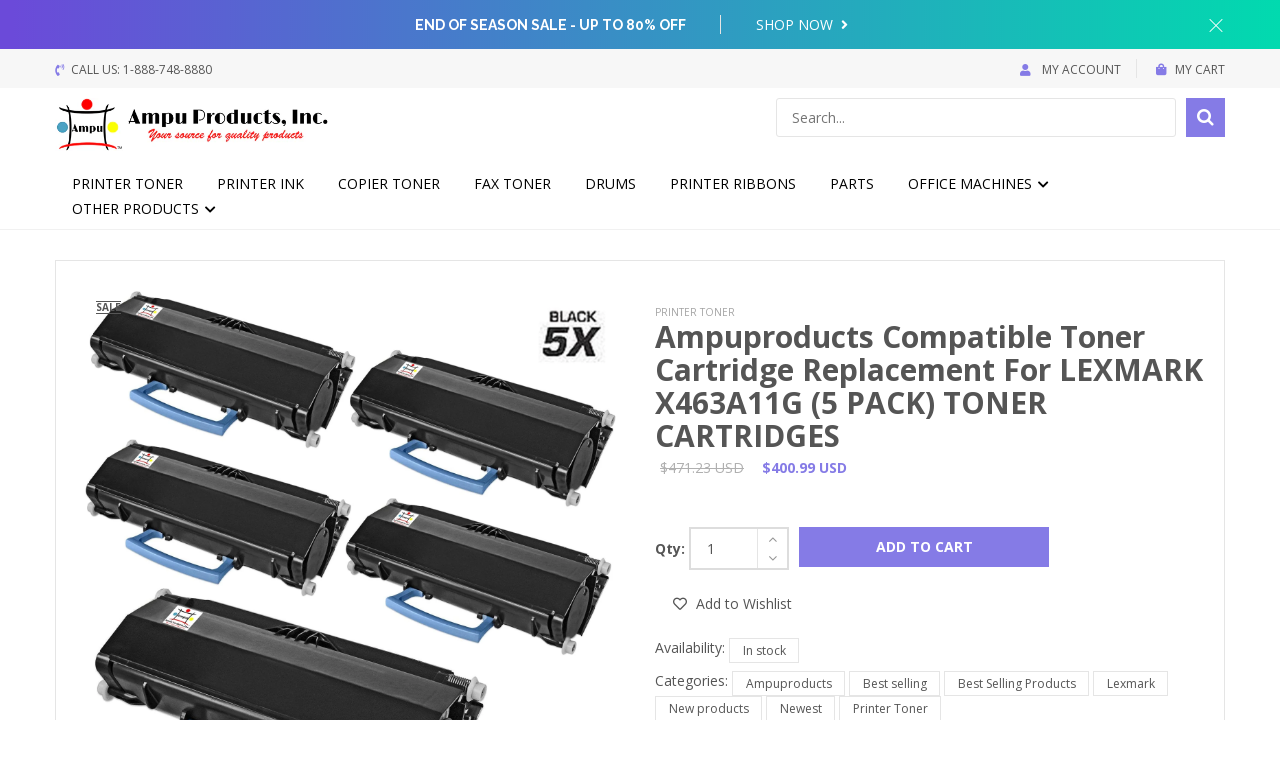

--- FILE ---
content_type: text/html; charset=utf-8
request_url: https://ampuproducts.com/products/lexmark-x463a11g-compatible-5pack
body_size: 28452
content:
<!DOCTYPE html>
<!--[if IE 8]><html class="no-js lt-ie9" lang="en"> <![endif]-->
<!--[if IE 9 ]><html class="ie9 no-js"> <![endif]-->
<!--[if (gt IE 9)|!(IE)]><!--> <html class="no-js"> <!--<![endif]-->
<head>

  <!-- Basic page needs ================================================== -->
  <meta charset="utf-8">
  <meta http-equiv="X-UA-Compatible" content="IE=edge">

  <!-- Title and description ================================================== -->
  <title>
    Ampuproducts Compatible Toner Cartridge Replacement For LEXMARK X463A1
  </title>

  
  <meta name="description" content="Compatible Lexmark X463A11G is available at Ampuproducts.com. We carry a complete line of Lexmark printer toners at low prices. We are an authorized dealer of Lexmark in CA, USA. For more info, call now at +1-888-748-8880.">
  

  <!-- Helpers ================================================== -->
  <!-- /snippets/social-meta-tags.liquid -->



<link rel="shortcut icon" href="//ampuproducts.com/cdn/shop/t/9/assets/favicon.png?v=50023570884964513181646767338" type="image/png" />

<link rel="apple-touch-icon-precomposed" href="//ampuproducts.com/cdn/shop/t/9/assets/icon-for-mobile.png?v=50023570884964513181646767338" />
<link rel="apple-touch-icon-precomposed" sizes="57x57" href="//ampuproducts.com/cdn/shop/t/9/assets/icon-for-mobile_57x57.png?v=50023570884964513181646767338" />
<link rel="apple-touch-icon-precomposed" sizes="60x60" href="//ampuproducts.com/cdn/shop/t/9/assets/icon-for-mobile_60x60.png?v=50023570884964513181646767338" />
<link rel="apple-touch-icon-precomposed" sizes="72x72" href="//ampuproducts.com/cdn/shop/t/9/assets/icon-for-mobile_72x72.png?v=50023570884964513181646767338" />
<link rel="apple-touch-icon-precomposed" sizes="76x76" href="//ampuproducts.com/cdn/shop/t/9/assets/icon-for-mobile_76x76.png?v=50023570884964513181646767338" />
<link rel="apple-touch-icon-precomposed" sizes="114x114" href="//ampuproducts.com/cdn/shop/t/9/assets/icon-for-mobile_114x114.png?v=50023570884964513181646767338" />
<link rel="apple-touch-icon-precomposed" sizes="120x120" href="//ampuproducts.com/cdn/shop/t/9/assets/icon-for-mobile_120x120.png?v=50023570884964513181646767338" />
<link rel="apple-touch-icon-precomposed" sizes="144x144" href="//ampuproducts.com/cdn/shop/t/9/assets/icon-for-mobile_144x144.png?v=50023570884964513181646767338" />
<link rel="apple-touch-icon-precomposed" sizes="152x152" href="//ampuproducts.com/cdn/shop/t/9/assets/icon-for-mobile_152x152.png?v=50023570884964513181646767338" />



  <meta property="og:type" content="product">
  <meta property="og:title" content="Ampuproducts Compatible Toner Cartridge Replacement For LEXMARK X463A11G (5 PACK) TONER CARTRIDGES">
  
  <meta property="og:image" content="http://ampuproducts.com/cdn/shop/products/lexmark-x463a11g-compatible-5pack_21_grande.jpg?v=1647268006">
  <meta property="og:image:secure_url" content="https://ampuproducts.com/cdn/shop/products/lexmark-x463a11g-compatible-5pack_21_grande.jpg?v=1647268006">
  
  <meta property="og:price:amount" content="400.99">
  <meta property="og:price:currency" content="USD">


  <meta property="og:description" content="Compatible Lexmark X463A11G is available at Ampuproducts.com. We carry a complete line of Lexmark printer toners at low prices. We are an authorized dealer of Lexmark in CA, USA. For more info, call now at +1-888-748-8880.">

  <meta property="og:url" content="https://ampuproducts.com/products/lexmark-x463a11g-compatible-5pack">
  <meta property="og:site_name" content="Ampuproducts">





<meta name="twitter:card" content="summary">

  <meta name="twitter:title" content="Ampuproducts Compatible Toner Cartridge Replacement For LEXMARK X463A11G (5 PACK) TONER CARTRIDGES">
  <meta name="twitter:description" content="Compatible Lexmark X463A11G is available at Ampuproducts.com. We carry a complete line of Lexmark printer toners at low prices. We are an authorized dealer of Lexmark in CA, USA. For more info, call now at +1-888-748-8880.">
  <meta name="twitter:image" content="https://ampuproducts.com/cdn/shop/products/lexmark-x463a11g-compatible-5pack_21_medium.jpg?v=1647268006">
  <meta name="twitter:image:width" content="240">
  <meta name="twitter:image:height" content="240">


  <link rel="canonical" href="https://ampuproducts.com/products/lexmark-x463a11g-compatible-5pack">
  <meta name="viewport" content="width=device-width,initial-scale=1">
  <meta name="theme-color" content="#7fc9c4">
  <link rel="icon" href="//ampuproducts.com/cdn/shop/t/9/assets/favicon.png?v=50023570884964513181646767338" type="image/png" sizes="16x16">

  <!-- font -->
  
  <link href="https://fonts.googleapis.com/css?family=Open+Sans:300,400,600,700" rel="stylesheet">
  <link href="https://fonts.googleapis.com/css?family=Lobster" rel="stylesheet">
  <link href="https://fonts.googleapis.com/css?family=Raleway:300,400,500,600,700" rel="stylesheet">
  <link href="https://fonts.googleapis.com/css?family=Poiret+One" rel="stylesheet">


  <!-- CSS ================================================== -->
  
  <link href="//ampuproducts.com/cdn/shop/t/9/assets/timber.scss.css?v=105626071733435828161745962479" rel="stylesheet" type="text/css" media="all" />
  
  

  <link href="//ampuproducts.com/cdn/shop/t/9/assets/fontawesome-all.min.css?v=152442650651215633371646765422" rel="stylesheet" type="text/css" media="all" />
  <link href="//ampuproducts.com/cdn/shop/t/9/assets/font-awesome.min.css?v=113312282277748132781646765421" rel="stylesheet" type="text/css" media="all" />
  <link href="//ampuproducts.com/cdn/shop/t/9/assets/font-linearicons.css?v=111134902936248566331646765422" rel="stylesheet" type="text/css" media="all" />
  <link href="//ampuproducts.com/cdn/shop/t/9/assets/bootstrap.min.css?v=58317846754233540291646765399" rel="stylesheet" type="text/css" media="all" />
  <link href="//ampuproducts.com/cdn/shop/t/9/assets/bootstrap-theme.min.css?v=393709714036680121646765398" rel="stylesheet" type="text/css" media="all" />
  <link href="//ampuproducts.com/cdn/shop/t/9/assets/jquery.fancybox.css?v=89610375720255671161646765446" rel="stylesheet" type="text/css" media="all" />
  <link href="//ampuproducts.com/cdn/shop/t/9/assets/jquery-ui.min.css?v=61104133471727331781646765440" rel="stylesheet" type="text/css" media="all" />
  <link href="//ampuproducts.com/cdn/shop/t/9/assets/owl.carousel.min.css?v=132019918830536283821646765478" rel="stylesheet" type="text/css" media="all" />
  <link href="//ampuproducts.com/cdn/shop/t/9/assets/owl.transitions.min.css?v=50189016190907167501646765481" rel="stylesheet" type="text/css" media="all" />
  <link href="//ampuproducts.com/cdn/shop/t/9/assets/animate.min.css?v=182802221124871279841646765395" rel="stylesheet" type="text/css" media="all" />
  <link href="//ampuproducts.com/cdn/shop/t/9/assets/hover.min.css?v=24094473378596728901646765427" rel="stylesheet" type="text/css" media="all" />
  <link href="//ampuproducts.com/cdn/shop/t/9/assets/color.css?v=169959877044955943411646765514" rel="stylesheet" type="text/css" media="all" />
  <link href="//ampuproducts.com/cdn/shop/t/9/assets/theme.css?v=173826087767544199691648484026" rel="stylesheet" type="text/css" media="all" />
  <link href="//ampuproducts.com/cdn/shop/t/9/assets/responsive.css?v=127745444773152370001646765484" rel="stylesheet" type="text/css" media="all" />
  <!-- <link href="//ampuproducts.com/cdn/shop/t/9/assets/rtl.css?v=52924394224347022091646765485" rel="stylesheet" type="text/css" media="all" /> -->
  
  <link href="//ampuproducts.com/cdn/shop/t/9/assets/engo-customize.scss.css?v=69965026680728046311646765514" rel="stylesheet" type="text/css" media="all" />

  <!-- Header hook for plugins ================================================== -->
  <script>window.performance && window.performance.mark && window.performance.mark('shopify.content_for_header.start');</script><meta id="shopify-digital-wallet" name="shopify-digital-wallet" content="/61328982191/digital_wallets/dialog">
<meta name="shopify-checkout-api-token" content="43cc0d1b31a358622cab95a5c8bd6780">
<meta id="in-context-paypal-metadata" data-shop-id="61328982191" data-venmo-supported="false" data-environment="production" data-locale="en_US" data-paypal-v4="true" data-currency="USD">
<link rel="alternate" type="application/json+oembed" href="https://ampuproducts.com/products/lexmark-x463a11g-compatible-5pack.oembed">
<script async="async" src="/checkouts/internal/preloads.js?locale=en-US"></script>
<link rel="preconnect" href="https://shop.app" crossorigin="anonymous">
<script async="async" src="https://shop.app/checkouts/internal/preloads.js?locale=en-US&shop_id=61328982191" crossorigin="anonymous"></script>
<script id="apple-pay-shop-capabilities" type="application/json">{"shopId":61328982191,"countryCode":"US","currencyCode":"USD","merchantCapabilities":["supports3DS"],"merchantId":"gid:\/\/shopify\/Shop\/61328982191","merchantName":"Ampuproducts","requiredBillingContactFields":["postalAddress","email","phone"],"requiredShippingContactFields":["postalAddress","email","phone"],"shippingType":"shipping","supportedNetworks":["visa","masterCard","amex","discover","elo","jcb"],"total":{"type":"pending","label":"Ampuproducts","amount":"1.00"},"shopifyPaymentsEnabled":true,"supportsSubscriptions":true}</script>
<script id="shopify-features" type="application/json">{"accessToken":"43cc0d1b31a358622cab95a5c8bd6780","betas":["rich-media-storefront-analytics"],"domain":"ampuproducts.com","predictiveSearch":true,"shopId":61328982191,"locale":"en"}</script>
<script>var Shopify = Shopify || {};
Shopify.shop = "ampuproducts.myshopify.com";
Shopify.locale = "en";
Shopify.currency = {"active":"USD","rate":"1.0"};
Shopify.country = "US";
Shopify.theme = {"name":"Moltestore home1","id":129323368623,"schema_name":"MolteStore","schema_version":"1.0.0","theme_store_id":null,"role":"main"};
Shopify.theme.handle = "null";
Shopify.theme.style = {"id":null,"handle":null};
Shopify.cdnHost = "ampuproducts.com/cdn";
Shopify.routes = Shopify.routes || {};
Shopify.routes.root = "/";</script>
<script type="module">!function(o){(o.Shopify=o.Shopify||{}).modules=!0}(window);</script>
<script>!function(o){function n(){var o=[];function n(){o.push(Array.prototype.slice.apply(arguments))}return n.q=o,n}var t=o.Shopify=o.Shopify||{};t.loadFeatures=n(),t.autoloadFeatures=n()}(window);</script>
<script>
  window.ShopifyPay = window.ShopifyPay || {};
  window.ShopifyPay.apiHost = "shop.app\/pay";
  window.ShopifyPay.redirectState = null;
</script>
<script id="shop-js-analytics" type="application/json">{"pageType":"product"}</script>
<script defer="defer" async type="module" src="//ampuproducts.com/cdn/shopifycloud/shop-js/modules/v2/client.init-shop-cart-sync_BN7fPSNr.en.esm.js"></script>
<script defer="defer" async type="module" src="//ampuproducts.com/cdn/shopifycloud/shop-js/modules/v2/chunk.common_Cbph3Kss.esm.js"></script>
<script defer="defer" async type="module" src="//ampuproducts.com/cdn/shopifycloud/shop-js/modules/v2/chunk.modal_DKumMAJ1.esm.js"></script>
<script type="module">
  await import("//ampuproducts.com/cdn/shopifycloud/shop-js/modules/v2/client.init-shop-cart-sync_BN7fPSNr.en.esm.js");
await import("//ampuproducts.com/cdn/shopifycloud/shop-js/modules/v2/chunk.common_Cbph3Kss.esm.js");
await import("//ampuproducts.com/cdn/shopifycloud/shop-js/modules/v2/chunk.modal_DKumMAJ1.esm.js");

  window.Shopify.SignInWithShop?.initShopCartSync?.({"fedCMEnabled":true,"windoidEnabled":true});

</script>
<script defer="defer" async type="module" src="//ampuproducts.com/cdn/shopifycloud/shop-js/modules/v2/client.payment-terms_BxzfvcZJ.en.esm.js"></script>
<script defer="defer" async type="module" src="//ampuproducts.com/cdn/shopifycloud/shop-js/modules/v2/chunk.common_Cbph3Kss.esm.js"></script>
<script defer="defer" async type="module" src="//ampuproducts.com/cdn/shopifycloud/shop-js/modules/v2/chunk.modal_DKumMAJ1.esm.js"></script>
<script type="module">
  await import("//ampuproducts.com/cdn/shopifycloud/shop-js/modules/v2/client.payment-terms_BxzfvcZJ.en.esm.js");
await import("//ampuproducts.com/cdn/shopifycloud/shop-js/modules/v2/chunk.common_Cbph3Kss.esm.js");
await import("//ampuproducts.com/cdn/shopifycloud/shop-js/modules/v2/chunk.modal_DKumMAJ1.esm.js");

  
</script>
<script>
  window.Shopify = window.Shopify || {};
  if (!window.Shopify.featureAssets) window.Shopify.featureAssets = {};
  window.Shopify.featureAssets['shop-js'] = {"shop-cart-sync":["modules/v2/client.shop-cart-sync_CJVUk8Jm.en.esm.js","modules/v2/chunk.common_Cbph3Kss.esm.js","modules/v2/chunk.modal_DKumMAJ1.esm.js"],"init-fed-cm":["modules/v2/client.init-fed-cm_7Fvt41F4.en.esm.js","modules/v2/chunk.common_Cbph3Kss.esm.js","modules/v2/chunk.modal_DKumMAJ1.esm.js"],"init-shop-email-lookup-coordinator":["modules/v2/client.init-shop-email-lookup-coordinator_Cc088_bR.en.esm.js","modules/v2/chunk.common_Cbph3Kss.esm.js","modules/v2/chunk.modal_DKumMAJ1.esm.js"],"init-windoid":["modules/v2/client.init-windoid_hPopwJRj.en.esm.js","modules/v2/chunk.common_Cbph3Kss.esm.js","modules/v2/chunk.modal_DKumMAJ1.esm.js"],"shop-button":["modules/v2/client.shop-button_B0jaPSNF.en.esm.js","modules/v2/chunk.common_Cbph3Kss.esm.js","modules/v2/chunk.modal_DKumMAJ1.esm.js"],"shop-cash-offers":["modules/v2/client.shop-cash-offers_DPIskqss.en.esm.js","modules/v2/chunk.common_Cbph3Kss.esm.js","modules/v2/chunk.modal_DKumMAJ1.esm.js"],"shop-toast-manager":["modules/v2/client.shop-toast-manager_CK7RT69O.en.esm.js","modules/v2/chunk.common_Cbph3Kss.esm.js","modules/v2/chunk.modal_DKumMAJ1.esm.js"],"init-shop-cart-sync":["modules/v2/client.init-shop-cart-sync_BN7fPSNr.en.esm.js","modules/v2/chunk.common_Cbph3Kss.esm.js","modules/v2/chunk.modal_DKumMAJ1.esm.js"],"init-customer-accounts-sign-up":["modules/v2/client.init-customer-accounts-sign-up_CfPf4CXf.en.esm.js","modules/v2/client.shop-login-button_DeIztwXF.en.esm.js","modules/v2/chunk.common_Cbph3Kss.esm.js","modules/v2/chunk.modal_DKumMAJ1.esm.js"],"pay-button":["modules/v2/client.pay-button_CgIwFSYN.en.esm.js","modules/v2/chunk.common_Cbph3Kss.esm.js","modules/v2/chunk.modal_DKumMAJ1.esm.js"],"init-customer-accounts":["modules/v2/client.init-customer-accounts_DQ3x16JI.en.esm.js","modules/v2/client.shop-login-button_DeIztwXF.en.esm.js","modules/v2/chunk.common_Cbph3Kss.esm.js","modules/v2/chunk.modal_DKumMAJ1.esm.js"],"avatar":["modules/v2/client.avatar_BTnouDA3.en.esm.js"],"init-shop-for-new-customer-accounts":["modules/v2/client.init-shop-for-new-customer-accounts_CsZy_esa.en.esm.js","modules/v2/client.shop-login-button_DeIztwXF.en.esm.js","modules/v2/chunk.common_Cbph3Kss.esm.js","modules/v2/chunk.modal_DKumMAJ1.esm.js"],"shop-follow-button":["modules/v2/client.shop-follow-button_BRMJjgGd.en.esm.js","modules/v2/chunk.common_Cbph3Kss.esm.js","modules/v2/chunk.modal_DKumMAJ1.esm.js"],"checkout-modal":["modules/v2/client.checkout-modal_B9Drz_yf.en.esm.js","modules/v2/chunk.common_Cbph3Kss.esm.js","modules/v2/chunk.modal_DKumMAJ1.esm.js"],"shop-login-button":["modules/v2/client.shop-login-button_DeIztwXF.en.esm.js","modules/v2/chunk.common_Cbph3Kss.esm.js","modules/v2/chunk.modal_DKumMAJ1.esm.js"],"lead-capture":["modules/v2/client.lead-capture_DXYzFM3R.en.esm.js","modules/v2/chunk.common_Cbph3Kss.esm.js","modules/v2/chunk.modal_DKumMAJ1.esm.js"],"shop-login":["modules/v2/client.shop-login_CA5pJqmO.en.esm.js","modules/v2/chunk.common_Cbph3Kss.esm.js","modules/v2/chunk.modal_DKumMAJ1.esm.js"],"payment-terms":["modules/v2/client.payment-terms_BxzfvcZJ.en.esm.js","modules/v2/chunk.common_Cbph3Kss.esm.js","modules/v2/chunk.modal_DKumMAJ1.esm.js"]};
</script>
<script id="__st">var __st={"a":61328982191,"offset":-28800,"reqid":"ca3b0f4d-8d6a-4ad7-99e4-03a7996ab299-1769927013","pageurl":"ampuproducts.com\/products\/lexmark-x463a11g-compatible-5pack","u":"b45191a68106","p":"product","rtyp":"product","rid":7170579038383};</script>
<script>window.ShopifyPaypalV4VisibilityTracking = true;</script>
<script id="captcha-bootstrap">!function(){'use strict';const t='contact',e='account',n='new_comment',o=[[t,t],['blogs',n],['comments',n],[t,'customer']],c=[[e,'customer_login'],[e,'guest_login'],[e,'recover_customer_password'],[e,'create_customer']],r=t=>t.map((([t,e])=>`form[action*='/${t}']:not([data-nocaptcha='true']) input[name='form_type'][value='${e}']`)).join(','),a=t=>()=>t?[...document.querySelectorAll(t)].map((t=>t.form)):[];function s(){const t=[...o],e=r(t);return a(e)}const i='password',u='form_key',d=['recaptcha-v3-token','g-recaptcha-response','h-captcha-response',i],f=()=>{try{return window.sessionStorage}catch{return}},m='__shopify_v',_=t=>t.elements[u];function p(t,e,n=!1){try{const o=window.sessionStorage,c=JSON.parse(o.getItem(e)),{data:r}=function(t){const{data:e,action:n}=t;return t[m]||n?{data:e,action:n}:{data:t,action:n}}(c);for(const[e,n]of Object.entries(r))t.elements[e]&&(t.elements[e].value=n);n&&o.removeItem(e)}catch(o){console.error('form repopulation failed',{error:o})}}const l='form_type',E='cptcha';function T(t){t.dataset[E]=!0}const w=window,h=w.document,L='Shopify',v='ce_forms',y='captcha';let A=!1;((t,e)=>{const n=(g='f06e6c50-85a8-45c8-87d0-21a2b65856fe',I='https://cdn.shopify.com/shopifycloud/storefront-forms-hcaptcha/ce_storefront_forms_captcha_hcaptcha.v1.5.2.iife.js',D={infoText:'Protected by hCaptcha',privacyText:'Privacy',termsText:'Terms'},(t,e,n)=>{const o=w[L][v],c=o.bindForm;if(c)return c(t,g,e,D).then(n);var r;o.q.push([[t,g,e,D],n]),r=I,A||(h.body.append(Object.assign(h.createElement('script'),{id:'captcha-provider',async:!0,src:r})),A=!0)});var g,I,D;w[L]=w[L]||{},w[L][v]=w[L][v]||{},w[L][v].q=[],w[L][y]=w[L][y]||{},w[L][y].protect=function(t,e){n(t,void 0,e),T(t)},Object.freeze(w[L][y]),function(t,e,n,w,h,L){const[v,y,A,g]=function(t,e,n){const i=e?o:[],u=t?c:[],d=[...i,...u],f=r(d),m=r(i),_=r(d.filter((([t,e])=>n.includes(e))));return[a(f),a(m),a(_),s()]}(w,h,L),I=t=>{const e=t.target;return e instanceof HTMLFormElement?e:e&&e.form},D=t=>v().includes(t);t.addEventListener('submit',(t=>{const e=I(t);if(!e)return;const n=D(e)&&!e.dataset.hcaptchaBound&&!e.dataset.recaptchaBound,o=_(e),c=g().includes(e)&&(!o||!o.value);(n||c)&&t.preventDefault(),c&&!n&&(function(t){try{if(!f())return;!function(t){const e=f();if(!e)return;const n=_(t);if(!n)return;const o=n.value;o&&e.removeItem(o)}(t);const e=Array.from(Array(32),(()=>Math.random().toString(36)[2])).join('');!function(t,e){_(t)||t.append(Object.assign(document.createElement('input'),{type:'hidden',name:u})),t.elements[u].value=e}(t,e),function(t,e){const n=f();if(!n)return;const o=[...t.querySelectorAll(`input[type='${i}']`)].map((({name:t})=>t)),c=[...d,...o],r={};for(const[a,s]of new FormData(t).entries())c.includes(a)||(r[a]=s);n.setItem(e,JSON.stringify({[m]:1,action:t.action,data:r}))}(t,e)}catch(e){console.error('failed to persist form',e)}}(e),e.submit())}));const S=(t,e)=>{t&&!t.dataset[E]&&(n(t,e.some((e=>e===t))),T(t))};for(const o of['focusin','change'])t.addEventListener(o,(t=>{const e=I(t);D(e)&&S(e,y())}));const B=e.get('form_key'),M=e.get(l),P=B&&M;t.addEventListener('DOMContentLoaded',(()=>{const t=y();if(P)for(const e of t)e.elements[l].value===M&&p(e,B);[...new Set([...A(),...v().filter((t=>'true'===t.dataset.shopifyCaptcha))])].forEach((e=>S(e,t)))}))}(h,new URLSearchParams(w.location.search),n,t,e,['guest_login'])})(!0,!0)}();</script>
<script integrity="sha256-4kQ18oKyAcykRKYeNunJcIwy7WH5gtpwJnB7kiuLZ1E=" data-source-attribution="shopify.loadfeatures" defer="defer" src="//ampuproducts.com/cdn/shopifycloud/storefront/assets/storefront/load_feature-a0a9edcb.js" crossorigin="anonymous"></script>
<script crossorigin="anonymous" defer="defer" src="//ampuproducts.com/cdn/shopifycloud/storefront/assets/shopify_pay/storefront-65b4c6d7.js?v=20250812"></script>
<script data-source-attribution="shopify.dynamic_checkout.dynamic.init">var Shopify=Shopify||{};Shopify.PaymentButton=Shopify.PaymentButton||{isStorefrontPortableWallets:!0,init:function(){window.Shopify.PaymentButton.init=function(){};var t=document.createElement("script");t.src="https://ampuproducts.com/cdn/shopifycloud/portable-wallets/latest/portable-wallets.en.js",t.type="module",document.head.appendChild(t)}};
</script>
<script data-source-attribution="shopify.dynamic_checkout.buyer_consent">
  function portableWalletsHideBuyerConsent(e){var t=document.getElementById("shopify-buyer-consent"),n=document.getElementById("shopify-subscription-policy-button");t&&n&&(t.classList.add("hidden"),t.setAttribute("aria-hidden","true"),n.removeEventListener("click",e))}function portableWalletsShowBuyerConsent(e){var t=document.getElementById("shopify-buyer-consent"),n=document.getElementById("shopify-subscription-policy-button");t&&n&&(t.classList.remove("hidden"),t.removeAttribute("aria-hidden"),n.addEventListener("click",e))}window.Shopify?.PaymentButton&&(window.Shopify.PaymentButton.hideBuyerConsent=portableWalletsHideBuyerConsent,window.Shopify.PaymentButton.showBuyerConsent=portableWalletsShowBuyerConsent);
</script>
<script data-source-attribution="shopify.dynamic_checkout.cart.bootstrap">document.addEventListener("DOMContentLoaded",(function(){function t(){return document.querySelector("shopify-accelerated-checkout-cart, shopify-accelerated-checkout")}if(t())Shopify.PaymentButton.init();else{new MutationObserver((function(e,n){t()&&(Shopify.PaymentButton.init(),n.disconnect())})).observe(document.body,{childList:!0,subtree:!0})}}));
</script>
<link id="shopify-accelerated-checkout-styles" rel="stylesheet" media="screen" href="https://ampuproducts.com/cdn/shopifycloud/portable-wallets/latest/accelerated-checkout-backwards-compat.css" crossorigin="anonymous">
<style id="shopify-accelerated-checkout-cart">
        #shopify-buyer-consent {
  margin-top: 1em;
  display: inline-block;
  width: 100%;
}

#shopify-buyer-consent.hidden {
  display: none;
}

#shopify-subscription-policy-button {
  background: none;
  border: none;
  padding: 0;
  text-decoration: underline;
  font-size: inherit;
  cursor: pointer;
}

#shopify-subscription-policy-button::before {
  box-shadow: none;
}

      </style>

<script>window.performance && window.performance.mark && window.performance.mark('shopify.content_for_header.end');</script>
  <!-- /snippets/oldIE-js.liquid -->


<!--[if lt IE 9]>
<script src="//cdnjs.cloudflare.com/ajax/libs/html5shiv/3.7.2/html5shiv.min.js" type="text/javascript"></script>
<script src="//ampuproducts.com/cdn/shop/t/9/assets/respond.min.js?v=801" type="text/javascript"></script>
<link href="//ampuproducts.com/cdn/shop/t/9/assets/respond-proxy.html" id="respond-proxy" rel="respond-proxy" />
<link href="//ampuproducts.com/search?q=ed2cc3d8bc36ddc25959840753bf5f94" id="respond-redirect" rel="respond-redirect" />
<script src="//ampuproducts.com/search?q=ed2cc3d8bc36ddc25959840753bf5f94" type="text/javascript"></script>
<![endif]-->



  <script src="//ajax.googleapis.com/ajax/libs/jquery/1.11.0/jquery.min.js" type="text/javascript"></script>
  <script src="//ampuproducts.com/cdn/shopifycloud/storefront/assets/themes_support/api.jquery-7ab1a3a4.js" type="text/javascript"></script>
  <script src="//ampuproducts.com/cdn/shop/t/9/assets/modernizr-2.8.3.min.js?v=174727525422211915231646765471" type="text/javascript"></script>
  <script src="//ampuproducts.com/cdn/shopifycloud/storefront/assets/themes_support/option_selection-b017cd28.js" type="text/javascript"></script>


  <script>
    window.ajax_cart = true;
    window.money_format = '${{amount}} USD';
    window.shop_currency = 'USD';
    window.show_multiple_currencies = true;
    window.loading_url = "//ampuproducts.com/cdn/shop/t/9/assets/loader.gif?v=9076874988191347041646765467";
    window.use_color_swatch = true;
    window.product_image_resize = true;
    window.enable_sidebar_multiple_choice = true;

    window.file_url = "//ampuproducts.com/cdn/shop/files/?v=801";
    window.asset_url = "";
    window.images_size = {
      is_crop: true,
      ratio_width : 1,
      ratio_height : 1,
    };
    window.inventory_text = {
      in_stock: "In Stock",
      many_in_stock: "Translation missing: en.products.product.many_in_stock",
      out_of_stock: "Out Of Stock",
      add_to_cart: "Add to Cart",
      sold_out: "Sold Out",
      unavailable: "Unavailable"
    };

    window.sidebar_toggle = {
      show_sidebar_toggle: "Translation missing: en.general.sidebar_toggle.show_sidebar_toggle",
      hide_sidebar_toggle: "Translation missing: en.general.sidebar_toggle.hide_sidebar_toggle"
    };

  </script>

  
  

  <!-- /snippets/social-meta-tags.liquid -->



<link rel="shortcut icon" href="//ampuproducts.com/cdn/shop/t/9/assets/favicon.png?v=50023570884964513181646767338" type="image/png" />

<link rel="apple-touch-icon-precomposed" href="//ampuproducts.com/cdn/shop/t/9/assets/icon-for-mobile.png?v=50023570884964513181646767338" />
<link rel="apple-touch-icon-precomposed" sizes="57x57" href="//ampuproducts.com/cdn/shop/t/9/assets/icon-for-mobile_57x57.png?v=50023570884964513181646767338" />
<link rel="apple-touch-icon-precomposed" sizes="60x60" href="//ampuproducts.com/cdn/shop/t/9/assets/icon-for-mobile_60x60.png?v=50023570884964513181646767338" />
<link rel="apple-touch-icon-precomposed" sizes="72x72" href="//ampuproducts.com/cdn/shop/t/9/assets/icon-for-mobile_72x72.png?v=50023570884964513181646767338" />
<link rel="apple-touch-icon-precomposed" sizes="76x76" href="//ampuproducts.com/cdn/shop/t/9/assets/icon-for-mobile_76x76.png?v=50023570884964513181646767338" />
<link rel="apple-touch-icon-precomposed" sizes="114x114" href="//ampuproducts.com/cdn/shop/t/9/assets/icon-for-mobile_114x114.png?v=50023570884964513181646767338" />
<link rel="apple-touch-icon-precomposed" sizes="120x120" href="//ampuproducts.com/cdn/shop/t/9/assets/icon-for-mobile_120x120.png?v=50023570884964513181646767338" />
<link rel="apple-touch-icon-precomposed" sizes="144x144" href="//ampuproducts.com/cdn/shop/t/9/assets/icon-for-mobile_144x144.png?v=50023570884964513181646767338" />
<link rel="apple-touch-icon-precomposed" sizes="152x152" href="//ampuproducts.com/cdn/shop/t/9/assets/icon-for-mobile_152x152.png?v=50023570884964513181646767338" />



  <meta property="og:type" content="product">
  <meta property="og:title" content="Ampuproducts Compatible Toner Cartridge Replacement For LEXMARK X463A11G (5 PACK) TONER CARTRIDGES">
  
  <meta property="og:image" content="http://ampuproducts.com/cdn/shop/products/lexmark-x463a11g-compatible-5pack_21_grande.jpg?v=1647268006">
  <meta property="og:image:secure_url" content="https://ampuproducts.com/cdn/shop/products/lexmark-x463a11g-compatible-5pack_21_grande.jpg?v=1647268006">
  
  <meta property="og:price:amount" content="400.99">
  <meta property="og:price:currency" content="USD">


  <meta property="og:description" content="Compatible Lexmark X463A11G is available at Ampuproducts.com. We carry a complete line of Lexmark printer toners at low prices. We are an authorized dealer of Lexmark in CA, USA. For more info, call now at +1-888-748-8880.">

  <meta property="og:url" content="https://ampuproducts.com/products/lexmark-x463a11g-compatible-5pack">
  <meta property="og:site_name" content="Ampuproducts">





<meta name="twitter:card" content="summary">

  <meta name="twitter:title" content="Ampuproducts Compatible Toner Cartridge Replacement For LEXMARK X463A11G (5 PACK) TONER CARTRIDGES">
  <meta name="twitter:description" content="Compatible Lexmark X463A11G is available at Ampuproducts.com. We carry a complete line of Lexmark printer toners at low prices. We are an authorized dealer of Lexmark in CA, USA. For more info, call now at +1-888-748-8880.">
  <meta name="twitter:image" content="https://ampuproducts.com/cdn/shop/products/lexmark-x463a11g-compatible-5pack_21_medium.jpg?v=1647268006">
  <meta name="twitter:image:width" content="240">
  <meta name="twitter:image:height" content="240">



<link href="https://monorail-edge.shopifysvc.com" rel="dns-prefetch">
<script>(function(){if ("sendBeacon" in navigator && "performance" in window) {try {var session_token_from_headers = performance.getEntriesByType('navigation')[0].serverTiming.find(x => x.name == '_s').description;} catch {var session_token_from_headers = undefined;}var session_cookie_matches = document.cookie.match(/_shopify_s=([^;]*)/);var session_token_from_cookie = session_cookie_matches && session_cookie_matches.length === 2 ? session_cookie_matches[1] : "";var session_token = session_token_from_headers || session_token_from_cookie || "";function handle_abandonment_event(e) {var entries = performance.getEntries().filter(function(entry) {return /monorail-edge.shopifysvc.com/.test(entry.name);});if (!window.abandonment_tracked && entries.length === 0) {window.abandonment_tracked = true;var currentMs = Date.now();var navigation_start = performance.timing.navigationStart;var payload = {shop_id: 61328982191,url: window.location.href,navigation_start,duration: currentMs - navigation_start,session_token,page_type: "product"};window.navigator.sendBeacon("https://monorail-edge.shopifysvc.com/v1/produce", JSON.stringify({schema_id: "online_store_buyer_site_abandonment/1.1",payload: payload,metadata: {event_created_at_ms: currentMs,event_sent_at_ms: currentMs}}));}}window.addEventListener('pagehide', handle_abandonment_event);}}());</script>
<script id="web-pixels-manager-setup">(function e(e,d,r,n,o){if(void 0===o&&(o={}),!Boolean(null===(a=null===(i=window.Shopify)||void 0===i?void 0:i.analytics)||void 0===a?void 0:a.replayQueue)){var i,a;window.Shopify=window.Shopify||{};var t=window.Shopify;t.analytics=t.analytics||{};var s=t.analytics;s.replayQueue=[],s.publish=function(e,d,r){return s.replayQueue.push([e,d,r]),!0};try{self.performance.mark("wpm:start")}catch(e){}var l=function(){var e={modern:/Edge?\/(1{2}[4-9]|1[2-9]\d|[2-9]\d{2}|\d{4,})\.\d+(\.\d+|)|Firefox\/(1{2}[4-9]|1[2-9]\d|[2-9]\d{2}|\d{4,})\.\d+(\.\d+|)|Chrom(ium|e)\/(9{2}|\d{3,})\.\d+(\.\d+|)|(Maci|X1{2}).+ Version\/(15\.\d+|(1[6-9]|[2-9]\d|\d{3,})\.\d+)([,.]\d+|)( \(\w+\)|)( Mobile\/\w+|) Safari\/|Chrome.+OPR\/(9{2}|\d{3,})\.\d+\.\d+|(CPU[ +]OS|iPhone[ +]OS|CPU[ +]iPhone|CPU IPhone OS|CPU iPad OS)[ +]+(15[._]\d+|(1[6-9]|[2-9]\d|\d{3,})[._]\d+)([._]\d+|)|Android:?[ /-](13[3-9]|1[4-9]\d|[2-9]\d{2}|\d{4,})(\.\d+|)(\.\d+|)|Android.+Firefox\/(13[5-9]|1[4-9]\d|[2-9]\d{2}|\d{4,})\.\d+(\.\d+|)|Android.+Chrom(ium|e)\/(13[3-9]|1[4-9]\d|[2-9]\d{2}|\d{4,})\.\d+(\.\d+|)|SamsungBrowser\/([2-9]\d|\d{3,})\.\d+/,legacy:/Edge?\/(1[6-9]|[2-9]\d|\d{3,})\.\d+(\.\d+|)|Firefox\/(5[4-9]|[6-9]\d|\d{3,})\.\d+(\.\d+|)|Chrom(ium|e)\/(5[1-9]|[6-9]\d|\d{3,})\.\d+(\.\d+|)([\d.]+$|.*Safari\/(?![\d.]+ Edge\/[\d.]+$))|(Maci|X1{2}).+ Version\/(10\.\d+|(1[1-9]|[2-9]\d|\d{3,})\.\d+)([,.]\d+|)( \(\w+\)|)( Mobile\/\w+|) Safari\/|Chrome.+OPR\/(3[89]|[4-9]\d|\d{3,})\.\d+\.\d+|(CPU[ +]OS|iPhone[ +]OS|CPU[ +]iPhone|CPU IPhone OS|CPU iPad OS)[ +]+(10[._]\d+|(1[1-9]|[2-9]\d|\d{3,})[._]\d+)([._]\d+|)|Android:?[ /-](13[3-9]|1[4-9]\d|[2-9]\d{2}|\d{4,})(\.\d+|)(\.\d+|)|Mobile Safari.+OPR\/([89]\d|\d{3,})\.\d+\.\d+|Android.+Firefox\/(13[5-9]|1[4-9]\d|[2-9]\d{2}|\d{4,})\.\d+(\.\d+|)|Android.+Chrom(ium|e)\/(13[3-9]|1[4-9]\d|[2-9]\d{2}|\d{4,})\.\d+(\.\d+|)|Android.+(UC? ?Browser|UCWEB|U3)[ /]?(15\.([5-9]|\d{2,})|(1[6-9]|[2-9]\d|\d{3,})\.\d+)\.\d+|SamsungBrowser\/(5\.\d+|([6-9]|\d{2,})\.\d+)|Android.+MQ{2}Browser\/(14(\.(9|\d{2,})|)|(1[5-9]|[2-9]\d|\d{3,})(\.\d+|))(\.\d+|)|K[Aa][Ii]OS\/(3\.\d+|([4-9]|\d{2,})\.\d+)(\.\d+|)/},d=e.modern,r=e.legacy,n=navigator.userAgent;return n.match(d)?"modern":n.match(r)?"legacy":"unknown"}(),u="modern"===l?"modern":"legacy",c=(null!=n?n:{modern:"",legacy:""})[u],f=function(e){return[e.baseUrl,"/wpm","/b",e.hashVersion,"modern"===e.buildTarget?"m":"l",".js"].join("")}({baseUrl:d,hashVersion:r,buildTarget:u}),m=function(e){var d=e.version,r=e.bundleTarget,n=e.surface,o=e.pageUrl,i=e.monorailEndpoint;return{emit:function(e){var a=e.status,t=e.errorMsg,s=(new Date).getTime(),l=JSON.stringify({metadata:{event_sent_at_ms:s},events:[{schema_id:"web_pixels_manager_load/3.1",payload:{version:d,bundle_target:r,page_url:o,status:a,surface:n,error_msg:t},metadata:{event_created_at_ms:s}}]});if(!i)return console&&console.warn&&console.warn("[Web Pixels Manager] No Monorail endpoint provided, skipping logging."),!1;try{return self.navigator.sendBeacon.bind(self.navigator)(i,l)}catch(e){}var u=new XMLHttpRequest;try{return u.open("POST",i,!0),u.setRequestHeader("Content-Type","text/plain"),u.send(l),!0}catch(e){return console&&console.warn&&console.warn("[Web Pixels Manager] Got an unhandled error while logging to Monorail."),!1}}}}({version:r,bundleTarget:l,surface:e.surface,pageUrl:self.location.href,monorailEndpoint:e.monorailEndpoint});try{o.browserTarget=l,function(e){var d=e.src,r=e.async,n=void 0===r||r,o=e.onload,i=e.onerror,a=e.sri,t=e.scriptDataAttributes,s=void 0===t?{}:t,l=document.createElement("script"),u=document.querySelector("head"),c=document.querySelector("body");if(l.async=n,l.src=d,a&&(l.integrity=a,l.crossOrigin="anonymous"),s)for(var f in s)if(Object.prototype.hasOwnProperty.call(s,f))try{l.dataset[f]=s[f]}catch(e){}if(o&&l.addEventListener("load",o),i&&l.addEventListener("error",i),u)u.appendChild(l);else{if(!c)throw new Error("Did not find a head or body element to append the script");c.appendChild(l)}}({src:f,async:!0,onload:function(){if(!function(){var e,d;return Boolean(null===(d=null===(e=window.Shopify)||void 0===e?void 0:e.analytics)||void 0===d?void 0:d.initialized)}()){var d=window.webPixelsManager.init(e)||void 0;if(d){var r=window.Shopify.analytics;r.replayQueue.forEach((function(e){var r=e[0],n=e[1],o=e[2];d.publishCustomEvent(r,n,o)})),r.replayQueue=[],r.publish=d.publishCustomEvent,r.visitor=d.visitor,r.initialized=!0}}},onerror:function(){return m.emit({status:"failed",errorMsg:"".concat(f," has failed to load")})},sri:function(e){var d=/^sha384-[A-Za-z0-9+/=]+$/;return"string"==typeof e&&d.test(e)}(c)?c:"",scriptDataAttributes:o}),m.emit({status:"loading"})}catch(e){m.emit({status:"failed",errorMsg:(null==e?void 0:e.message)||"Unknown error"})}}})({shopId: 61328982191,storefrontBaseUrl: "https://ampuproducts.com",extensionsBaseUrl: "https://extensions.shopifycdn.com/cdn/shopifycloud/web-pixels-manager",monorailEndpoint: "https://monorail-edge.shopifysvc.com/unstable/produce_batch",surface: "storefront-renderer",enabledBetaFlags: ["2dca8a86"],webPixelsConfigList: [{"id":"shopify-app-pixel","configuration":"{}","eventPayloadVersion":"v1","runtimeContext":"STRICT","scriptVersion":"0450","apiClientId":"shopify-pixel","type":"APP","privacyPurposes":["ANALYTICS","MARKETING"]},{"id":"shopify-custom-pixel","eventPayloadVersion":"v1","runtimeContext":"LAX","scriptVersion":"0450","apiClientId":"shopify-pixel","type":"CUSTOM","privacyPurposes":["ANALYTICS","MARKETING"]}],isMerchantRequest: false,initData: {"shop":{"name":"Ampuproducts","paymentSettings":{"currencyCode":"USD"},"myshopifyDomain":"ampuproducts.myshopify.com","countryCode":"US","storefrontUrl":"https:\/\/ampuproducts.com"},"customer":null,"cart":null,"checkout":null,"productVariants":[{"price":{"amount":400.99,"currencyCode":"USD"},"product":{"title":"Ampuproducts Compatible Toner Cartridge Replacement For LEXMARK X463A11G (5 PACK) TONER CARTRIDGES","vendor":"Ampuproducts","id":"7170579038383","untranslatedTitle":"Ampuproducts Compatible Toner Cartridge Replacement For LEXMARK X463A11G (5 PACK) TONER CARTRIDGES","url":"\/products\/lexmark-x463a11g-compatible-5pack","type":"Printer Toner"},"id":"41372435611823","image":{"src":"\/\/ampuproducts.com\/cdn\/shop\/products\/lexmark-x463a11g-compatible-5pack_21.jpg?v=1647268006"},"sku":"X463A11G (BLACK) 5 PACK","title":"Default Title","untranslatedTitle":"Default Title"}],"purchasingCompany":null},},"https://ampuproducts.com/cdn","1d2a099fw23dfb22ep557258f5m7a2edbae",{"modern":"","legacy":""},{"shopId":"61328982191","storefrontBaseUrl":"https:\/\/ampuproducts.com","extensionBaseUrl":"https:\/\/extensions.shopifycdn.com\/cdn\/shopifycloud\/web-pixels-manager","surface":"storefront-renderer","enabledBetaFlags":"[\"2dca8a86\"]","isMerchantRequest":"false","hashVersion":"1d2a099fw23dfb22ep557258f5m7a2edbae","publish":"custom","events":"[[\"page_viewed\",{}],[\"product_viewed\",{\"productVariant\":{\"price\":{\"amount\":400.99,\"currencyCode\":\"USD\"},\"product\":{\"title\":\"Ampuproducts Compatible Toner Cartridge Replacement For LEXMARK X463A11G (5 PACK) TONER CARTRIDGES\",\"vendor\":\"Ampuproducts\",\"id\":\"7170579038383\",\"untranslatedTitle\":\"Ampuproducts Compatible Toner Cartridge Replacement For LEXMARK X463A11G (5 PACK) TONER CARTRIDGES\",\"url\":\"\/products\/lexmark-x463a11g-compatible-5pack\",\"type\":\"Printer Toner\"},\"id\":\"41372435611823\",\"image\":{\"src\":\"\/\/ampuproducts.com\/cdn\/shop\/products\/lexmark-x463a11g-compatible-5pack_21.jpg?v=1647268006\"},\"sku\":\"X463A11G (BLACK) 5 PACK\",\"title\":\"Default Title\",\"untranslatedTitle\":\"Default Title\"}}]]"});</script><script>
  window.ShopifyAnalytics = window.ShopifyAnalytics || {};
  window.ShopifyAnalytics.meta = window.ShopifyAnalytics.meta || {};
  window.ShopifyAnalytics.meta.currency = 'USD';
  var meta = {"product":{"id":7170579038383,"gid":"gid:\/\/shopify\/Product\/7170579038383","vendor":"Ampuproducts","type":"Printer Toner","handle":"lexmark-x463a11g-compatible-5pack","variants":[{"id":41372435611823,"price":40099,"name":"Ampuproducts Compatible Toner Cartridge Replacement For LEXMARK X463A11G (5 PACK) TONER CARTRIDGES","public_title":null,"sku":"X463A11G (BLACK) 5 PACK"}],"remote":false},"page":{"pageType":"product","resourceType":"product","resourceId":7170579038383,"requestId":"ca3b0f4d-8d6a-4ad7-99e4-03a7996ab299-1769927013"}};
  for (var attr in meta) {
    window.ShopifyAnalytics.meta[attr] = meta[attr];
  }
</script>
<script class="analytics">
  (function () {
    var customDocumentWrite = function(content) {
      var jquery = null;

      if (window.jQuery) {
        jquery = window.jQuery;
      } else if (window.Checkout && window.Checkout.$) {
        jquery = window.Checkout.$;
      }

      if (jquery) {
        jquery('body').append(content);
      }
    };

    var hasLoggedConversion = function(token) {
      if (token) {
        return document.cookie.indexOf('loggedConversion=' + token) !== -1;
      }
      return false;
    }

    var setCookieIfConversion = function(token) {
      if (token) {
        var twoMonthsFromNow = new Date(Date.now());
        twoMonthsFromNow.setMonth(twoMonthsFromNow.getMonth() + 2);

        document.cookie = 'loggedConversion=' + token + '; expires=' + twoMonthsFromNow;
      }
    }

    var trekkie = window.ShopifyAnalytics.lib = window.trekkie = window.trekkie || [];
    if (trekkie.integrations) {
      return;
    }
    trekkie.methods = [
      'identify',
      'page',
      'ready',
      'track',
      'trackForm',
      'trackLink'
    ];
    trekkie.factory = function(method) {
      return function() {
        var args = Array.prototype.slice.call(arguments);
        args.unshift(method);
        trekkie.push(args);
        return trekkie;
      };
    };
    for (var i = 0; i < trekkie.methods.length; i++) {
      var key = trekkie.methods[i];
      trekkie[key] = trekkie.factory(key);
    }
    trekkie.load = function(config) {
      trekkie.config = config || {};
      trekkie.config.initialDocumentCookie = document.cookie;
      var first = document.getElementsByTagName('script')[0];
      var script = document.createElement('script');
      script.type = 'text/javascript';
      script.onerror = function(e) {
        var scriptFallback = document.createElement('script');
        scriptFallback.type = 'text/javascript';
        scriptFallback.onerror = function(error) {
                var Monorail = {
      produce: function produce(monorailDomain, schemaId, payload) {
        var currentMs = new Date().getTime();
        var event = {
          schema_id: schemaId,
          payload: payload,
          metadata: {
            event_created_at_ms: currentMs,
            event_sent_at_ms: currentMs
          }
        };
        return Monorail.sendRequest("https://" + monorailDomain + "/v1/produce", JSON.stringify(event));
      },
      sendRequest: function sendRequest(endpointUrl, payload) {
        // Try the sendBeacon API
        if (window && window.navigator && typeof window.navigator.sendBeacon === 'function' && typeof window.Blob === 'function' && !Monorail.isIos12()) {
          var blobData = new window.Blob([payload], {
            type: 'text/plain'
          });

          if (window.navigator.sendBeacon(endpointUrl, blobData)) {
            return true;
          } // sendBeacon was not successful

        } // XHR beacon

        var xhr = new XMLHttpRequest();

        try {
          xhr.open('POST', endpointUrl);
          xhr.setRequestHeader('Content-Type', 'text/plain');
          xhr.send(payload);
        } catch (e) {
          console.log(e);
        }

        return false;
      },
      isIos12: function isIos12() {
        return window.navigator.userAgent.lastIndexOf('iPhone; CPU iPhone OS 12_') !== -1 || window.navigator.userAgent.lastIndexOf('iPad; CPU OS 12_') !== -1;
      }
    };
    Monorail.produce('monorail-edge.shopifysvc.com',
      'trekkie_storefront_load_errors/1.1',
      {shop_id: 61328982191,
      theme_id: 129323368623,
      app_name: "storefront",
      context_url: window.location.href,
      source_url: "//ampuproducts.com/cdn/s/trekkie.storefront.c59ea00e0474b293ae6629561379568a2d7c4bba.min.js"});

        };
        scriptFallback.async = true;
        scriptFallback.src = '//ampuproducts.com/cdn/s/trekkie.storefront.c59ea00e0474b293ae6629561379568a2d7c4bba.min.js';
        first.parentNode.insertBefore(scriptFallback, first);
      };
      script.async = true;
      script.src = '//ampuproducts.com/cdn/s/trekkie.storefront.c59ea00e0474b293ae6629561379568a2d7c4bba.min.js';
      first.parentNode.insertBefore(script, first);
    };
    trekkie.load(
      {"Trekkie":{"appName":"storefront","development":false,"defaultAttributes":{"shopId":61328982191,"isMerchantRequest":null,"themeId":129323368623,"themeCityHash":"80863267899633253","contentLanguage":"en","currency":"USD","eventMetadataId":"1ea0dafe-0a5f-4f6d-b485-b796c2bd6783"},"isServerSideCookieWritingEnabled":true,"monorailRegion":"shop_domain","enabledBetaFlags":["65f19447","b5387b81"]},"Session Attribution":{},"S2S":{"facebookCapiEnabled":false,"source":"trekkie-storefront-renderer","apiClientId":580111}}
    );

    var loaded = false;
    trekkie.ready(function() {
      if (loaded) return;
      loaded = true;

      window.ShopifyAnalytics.lib = window.trekkie;

      var originalDocumentWrite = document.write;
      document.write = customDocumentWrite;
      try { window.ShopifyAnalytics.merchantGoogleAnalytics.call(this); } catch(error) {};
      document.write = originalDocumentWrite;

      window.ShopifyAnalytics.lib.page(null,{"pageType":"product","resourceType":"product","resourceId":7170579038383,"requestId":"ca3b0f4d-8d6a-4ad7-99e4-03a7996ab299-1769927013","shopifyEmitted":true});

      var match = window.location.pathname.match(/checkouts\/(.+)\/(thank_you|post_purchase)/)
      var token = match? match[1]: undefined;
      if (!hasLoggedConversion(token)) {
        setCookieIfConversion(token);
        window.ShopifyAnalytics.lib.track("Viewed Product",{"currency":"USD","variantId":41372435611823,"productId":7170579038383,"productGid":"gid:\/\/shopify\/Product\/7170579038383","name":"Ampuproducts Compatible Toner Cartridge Replacement For LEXMARK X463A11G (5 PACK) TONER CARTRIDGES","price":"400.99","sku":"X463A11G (BLACK) 5 PACK","brand":"Ampuproducts","variant":null,"category":"Printer Toner","nonInteraction":true,"remote":false},undefined,undefined,{"shopifyEmitted":true});
      window.ShopifyAnalytics.lib.track("monorail:\/\/trekkie_storefront_viewed_product\/1.1",{"currency":"USD","variantId":41372435611823,"productId":7170579038383,"productGid":"gid:\/\/shopify\/Product\/7170579038383","name":"Ampuproducts Compatible Toner Cartridge Replacement For LEXMARK X463A11G (5 PACK) TONER CARTRIDGES","price":"400.99","sku":"X463A11G (BLACK) 5 PACK","brand":"Ampuproducts","variant":null,"category":"Printer Toner","nonInteraction":true,"remote":false,"referer":"https:\/\/ampuproducts.com\/products\/lexmark-x463a11g-compatible-5pack"});
      }
    });


        var eventsListenerScript = document.createElement('script');
        eventsListenerScript.async = true;
        eventsListenerScript.src = "//ampuproducts.com/cdn/shopifycloud/storefront/assets/shop_events_listener-3da45d37.js";
        document.getElementsByTagName('head')[0].appendChild(eventsListenerScript);

})();</script>
<script
  defer
  src="https://ampuproducts.com/cdn/shopifycloud/perf-kit/shopify-perf-kit-3.1.0.min.js"
  data-application="storefront-renderer"
  data-shop-id="61328982191"
  data-render-region="gcp-us-central1"
  data-page-type="product"
  data-theme-instance-id="129323368623"
  data-theme-name="MolteStore"
  data-theme-version="1.0.0"
  data-monorail-region="shop_domain"
  data-resource-timing-sampling-rate="10"
  data-shs="true"
  data-shs-beacon="true"
  data-shs-export-with-fetch="true"
  data-shs-logs-sample-rate="1"
  data-shs-beacon-endpoint="https://ampuproducts.com/api/collect"
></script>
</head>

<body >
  <div >
  <div >
    
  <div id="shopify-section-header" class="shopify-section index-section"><!-- /sections/header.liquid -->


  
  <header id="header">
  <div class="header">
    
    <div class="top-header text-center white hidden-xs bg-2color-header-top" style="background: linear-gradient(to right, #6b4ad9. 1%, #6b4ad9. 100%);">
      <div class="container">
        <h3 class="title14 text-uppercase font-bold rale-font">End of season sale - up to 80% off</h3>
        <a href="/collections/all" class="text-uppercase white link-hover border-left">Shop now <i class="fas fa-angle-right"></i></a>
        <a href="#" class="btn-close pull-right"></a>
      </div>
    </div>
    
    
    <div class="sub-header">
      <div class="container">
        <div class="row">
          <div class="col-md-6 col-sm-6">
            <div class="call-us">
              <span class="text-uppercase title12"><i class="fas fa-phone-volume"></i>Call us: 1-888-748-8880</span>
            </div>
          </div>
          <div class="col-md-6 col-sm-6">
            <ul class="list-inline-block pull-right box-search-cart">
              
              <li>
                <a href="/account" class="text-uppercase title12 link-hover"><i class="fas fa-user"></i> My Account</a>
              </li>
              <li>
                <div class="mini-cart-box aside-box style-mini-cart">
                  <div class="mini-cart-link">
                    <a class="link-hover text-uppercase title12 mini-cart-icon" href="#"><i class="fas fa-shopping-bag"></i>My Cart</a>
                  </div>
                  <div class="mini-cart-content text-left enj-minicart-ajax">
  
  <div class="text-center">
    <p>Your shopping bag is empty</p>
  </div>
  <div class="text-center">
    <a href="/collections/all" class="shop-button white bg-dark">Go to the shop</a>
  </div>
  
</div>
                </div>
              </li>
            </ul>
          </div>
        </div>
      </div>
    </div>
    
    
    <div class="main-header bg-white">
      <div class="container">
        <div class="row">
          <div class="col-md-6 col-sm-6">
            
            
            <div class="logo">
              <a href="/" class="color title30 text-uppercase rale-font link-hover" style="display: block; width: 275px;">
                
                <img src="//ampuproducts.com/cdn/shop/files/Logo_c01f5ef4-d6f1-4618-9fde-de123735f5e1.jpg?v=1646772522">
                
              </a>
            </div>
          </div>
          
          <div class="col-md-6 col-sm-6">
            <div class="search-box6 pull-right">
              <form class="search-form6 clearfix" action="/search">
                <input type="hidden" name="type" value="product">
                <input type="text" placeholder="Search..." name="q" value=""/>
                <div class="submit6 bg-color text-center text-uppercase white">
                  <input type="submit" value="">
                </div>	
              </form>
            </div>
          </div>
          
          
         	 <div class="col-md-12">
                <nav class="main-nav pull-right">
                  <ul class="list-inline-block">
  
  
  
  
  

  
  
  
  
  
  
  
  
  
  
    
    <li><a class="text-uppercase link-hover" href="/collections/printer-toner">Printer Toner</a></li>
    
  
  

  
  
  
  

  
  
  
  
  
  
  
  
  
  
    
    <li><a class="text-uppercase link-hover" href="/collections/printer-ink">Printer Ink</a></li>
    
  
  

  
  
  
  

  
  
  
  
  
  
  
  
  
  
    
    <li><a class="text-uppercase link-hover" href="/collections/copier-toner">Copier Toner</a></li>
    
  
  

  
  
  
  

  
  
  
  
  
  
  
  
  
  
    
    <li><a class="text-uppercase link-hover" href="/collections/fax-toner">Fax Toner</a></li>
    
  
  

  
  
  
  

  
  
  
  
  
  
  
  
  
  
    
    <li><a class="text-uppercase link-hover" href="/collections/drums">Drums</a></li>
    
  
  

  
  
  
  

  
  
  
  
  
  
  
  
  
  
    
    <li><a class="text-uppercase link-hover" href="/collections/printer-ribbons">Printer Ribbons</a></li>
    
  
  

  
  
  
  

  
  
  
  
  
  
  
  
  
  
    
    <li><a class="text-uppercase link-hover" href="/collections/parts">Parts</a></li>
    
  
  

  
  
  
  

  
  
  
  
  
  
  
  
  
  
    
  
    
    
    
    
    
  
    
    <li class="menu-item-has-children has-mega-menu">
      <a href="#" class="text-uppercase link-hover">Office Machines <i class="fas fa-chevron-down"></i></a>
      <div class="mega-menu ">
        <div class="content-mega-menu">
          
          
              
              <div class="engoc-row-equal">
                
                

                  <div class="col-md-3 col-sm-3 col-xs-12">
                    
                    <div class="mega-list-cat">
                      <h2 class="title18 font-bold text-uppercase mt-15"><a href="#">Printers</a></h2>
                      <ul class="list-none">
                        
                        <li><a href="/collections/designjet-printers">DesignJet Printers</a></li>
                        
                        <li><a href="/collections/dot-matrix-printers">Dot Matrix Printers</a></li>
                        
                        <li><a href="/collections/inkjet-printers">InkJet Printers</a></li>
                        
                        <li><a href="/collections/label-printers">Label Printers</a></li>
                        
                        <li><a href="/collections/laserjet-printers">LaserJet Printers</a></li>
                        
                        <li><a href="/collections/officejet-printers">OfficeJet Printers</a></li>
                        
                        <li><a href="/collections/pagewide-printers">PageWide Printers</a></li>
                        
                        <li><a href="/collections/multifunction-printers">Multifunction Printers</a></li>
                        
                        <li><a href="/collections/office-printers">Office Printers</a></li>
                        
                      </ul>
                    </div>
                    
                  </div>
                
                

                  <div class="col-md-3 col-sm-3 col-xs-12">
                    
                    <div class="mega-list-cat">
                      <h2 class="title18 font-bold text-uppercase mt-15"><a href="#">Scanners</a></h2>
                      <ul class="list-none">
                        
                        <li><a href="/collections/check-scanners">Check Scanners</a></li>
                        
                        <li><a href="/collections/image-scanners">Image Scanners</a></li>
                        
                        <li><a href="/collections/mobile-scanners">Mobile Scanners</a></li>
                        
                        <li><a href="/collections/multifunction-scanners">Multifunction Scanners</a></li>
                        
                        <li><a href="/collections/office-scanners">Office Scanners</a></li>
                        
                      </ul>
                    </div>
                    
                  </div>
                
                

                  <div class="col-md-3 col-sm-3 col-xs-12">
                    
                    <div class="mega-list-cat">
                      <h2 class="title18 font-bold text-uppercase mt-15"><a href="#">Facsimiles</a></h2>
                      <ul class="list-none">
                        
                        <li><a href="/collections/inkjet-fax">InkJet Fax</a></li>
                        
                        <li><a href="/collections/inkjet-fax">InkJet Fax</a></li>
                        
                      </ul>
                    </div>
                    
                  </div>
                
                

                  <div class="col-md-3 col-sm-3 col-xs-12">
                    
                    <div class="mega-list-cat">
                      <h2 class="title18 font-bold text-uppercase mt-15"><a href="#">Copiers</a></h2>
                      <ul class="list-none">
                        
                        <li><a href="/collections/color-copiers">Color Copiers</a></li>
                        
                        <li><a href="/collections/desktop-copiers">Desktop Copiers</a></li>
                        
                        <li><a href="/collections/mono-copiers">Mono Copiers</a></li>
                        
                        <li><a href="/collections/multifunction-copiers">Multifunction Copiers</a></li>
                        
                        <li><a href="/collections/network-copiers">Network Copiers</a></li>
                        
                      </ul>
                    </div>
                    
                  </div>
                
                
            

            
            
          </div>
        </div>
      </div>
    </li>
    
    
  
    
    
    
    
    
  
    
    
  
    
    
    
    
    
  
    
    
  
    
    
    
    
    
  
    
    
  
    
    
    
    
    
  
    
    
  
    
    
    
    
    
  
    
    

  

  
  
  
  

  
  
  
  
  
  
  
  
  
  
    
  
    
    
    
    
    
  
    
    
  
    
    
    
    
    
  
    
    <li class="menu-item-has-children has-mega-menu">
      <a href="#" class="text-uppercase link-hover">Other Products <i class="fas fa-chevron-down"></i></a>
      <div class="mega-menu ">
        <div class="content-mega-menu">
          
          
              
              <div class="engoc-row-equal">
                
                

                  <div class="col-md-3 col-sm-3 col-xs-12">
                    
                    <div class="mega-list-cat">
                      <h2 class="title18 font-bold text-uppercase mt-15"><a href="#">.</a></h2>
                      <ul class="list-none">
                        
                        <li><a href="/collections/calculators">Calculators</a></li>
                        
                        <li><a href="/collections/cash-management">Cash Management</a></li>
                        
                        <li><a href="/collections/computer-tablet">Computer/Tablet</a></li>
                        
                        <li><a href="/collections/data-storage">Data Storage</a></li>
                        
                        <li><a href="/products/plantronics-pln26716-01-original">Dictation Products</a></li>
                        
                        <li><a href="/collections/electronics">Electronics</a></li>
                        
                      </ul>
                    </div>
                    
                  </div>
                
                

                  <div class="col-md-3 col-sm-3 col-xs-12">
                    
                    <div class="mega-list-cat">
                      <h2 class="title18 font-bold text-uppercase mt-15"><a href="#">.</a></h2>
                      <ul class="list-none">
                        
                        <li><a href="/collections/janitorial">Janitorial</a></li>
                        
                        <li><a href="/collections/labeling">Labeling</a></li>
                        
                        <li><a href="/collections/monitors">Monitors</a></li>
                        
                        <li><a href="/collections/office-accessories">Office Accessories</a></li>
                        
                        <li><a href="/collections/panaboards">Panaboards</a></li>
                        
                      </ul>
                    </div>
                    
                  </div>
                
                

                  <div class="col-md-3 col-sm-3 col-xs-12">
                    
                    <div class="mega-list-cat">
                      <h2 class="title18 font-bold text-uppercase mt-15"><a href="#">.</a></h2>
                      <ul class="list-none">
                        
                        <li><a href="/collections/paper-handling">Paper Handling</a></li>
                        
                        <li><a href="/collections/paper-products">Paper Products</a></li>
                        
                        <li><a href="/collections/personal-protection">Personal Protection</a></li>
                        
                        <li><a href="/collections/power-supply">Power Supply</a></li>
                        
                        <li><a href="/collections/projection">Projection</a></li>
                        
                      </ul>
                    </div>
                    
                  </div>
                
                

                  <div class="col-md-3 col-sm-3 col-xs-12">
                    
                    <div class="mega-list-cat">
                      <h2 class="title18 font-bold text-uppercase mt-15"><a href="#">.</a></h2>
                      <ul class="list-none">
                        
                        <li><a href="/collections/school-supplies">School Supplies</a></li>
                        
                        <li><a href="/collections/shredders">Shredders</a></li>
                        
                        <li><a href="/collections/stationary">Stationary</a></li>
                        
                        <li><a href="/collections/telephones">Telephones</a></li>
                        
                        <li><a href="/collections/time-managements">Time Managements</a></li>
                        
                        <li><a href="/collections/tools">Tools</a></li>
                        
                        <li><a href="/collections/typewriters">Typewriters</a></li>
                        
                      </ul>
                    </div>
                    
                  </div>
                
                
            

            
            
          </div>
        </div>
      </div>
    </li>
    
    
  
    
    
    
    
    
  
    
    
  
    
    
    
    
    
  
    
    
  
    
    
    
    
    
  
    
    
  
    
    
    
    
    
  
    
    

  

  
</ul>
                  <a href="#" class="toggle-mobile-menu"><span></span></a>
                </nav>
              </div>
          </div>
          
          
          
       
      </div>
    </div>
  </div>
</header>
  





</div>

  <!-- HEADING HIDDEN SEO -->
  

  <!-- /templates/product.liquid -->
<div id="shopify-section-product-template" class="shopify-section">





<section id="content">
  <div class="content-page"> 
    <div class="container">
    </div>
    <div class="main-page content-right-sidebar">
      <div class="container">
        <div class="row">
          <div class="col-md-12 col-sm-12 col-xs-12">
            <div class="box-detail-product box-detail-sidebar">
              <div class="wrap-detail-product wrap-detail-product3 border">
                <div class="row">
                  <div class="col-md-6 col-sm-6 col-xs-12">
                    
                    <div class="detail-gallery detail-gallery3">
                      <div class="thumb-product mid">
                        
                        <span class="sale-item">Sale</span>
                        
                        <a href="/products/lexmark-x463a11g-compatible-5pack">
                          <img class="engoj_img_main" src="//ampuproducts.com/cdn/shop/products/lexmark-x463a11g-compatible-5pack_21.jpg?v=1647268006" alt="LEXMARK X463A11G (COMPATIBLE) 5 PACK"/>
                        </a>
                      </div>
                      <div class="gallery-control gallery-control3">
                        <div class="carousel" data-vertical="false">
                          <ul class="list-none">
                            
                            <li class="active">
                              <a href="#"><img src="//ampuproducts.com/cdn/shop/products/lexmark-x463a11g-compatible-5pack_21.jpg?v=1647268006" alt="LEXMARK X463A11G (COMPATIBLE) 5 PACK"></a>
                            </li>
                            
                          </ul>
                        </div>
                        <div class="control-button-gallery control-button-gallery3 text-center">
                          <a href="#" class="prev"><i class="fas fa-angle-left"></i></a>
                          <a href="#" class="next"><i class="fas fa-angle-right"></i></a>
                        </div>
                      </div>
                    </div>
                    
                  </div>
                  <div class="col-md-6 col-sm-6 col-xs-12">
                    <form method="post" action="/cart/add" id="AddToCartForm" accept-charset="UTF-8" class="cart clearfix" enctype="multipart/form-data"><input type="hidden" name="form_type" value="product" /><input type="hidden" name="utf8" value="✓" />
                      <shopify-payment-terms variant-id="41372435611823" shopify-meta="{&quot;type&quot;:&quot;product&quot;,&quot;currency_code&quot;:&quot;USD&quot;,&quot;country_code&quot;:&quot;US&quot;,&quot;variants&quot;:[{&quot;id&quot;:41372435611823,&quot;price_per_term&quot;:&quot;$100.24&quot;,&quot;full_price&quot;:&quot;$400.99&quot;,&quot;eligible&quot;:true,&quot;available&quot;:true,&quot;number_of_payment_terms&quot;:4}],&quot;min_price&quot;:&quot;$35.00&quot;,&quot;max_price&quot;:&quot;$30,000.00&quot;,&quot;financing_plans&quot;:[{&quot;min_price&quot;:&quot;$35.00&quot;,&quot;max_price&quot;:&quot;$49.99&quot;,&quot;terms&quot;:[{&quot;apr&quot;:0,&quot;loan_type&quot;:&quot;split_pay&quot;,&quot;installments_count&quot;:2}]},{&quot;min_price&quot;:&quot;$50.00&quot;,&quot;max_price&quot;:&quot;$149.99&quot;,&quot;terms&quot;:[{&quot;apr&quot;:0,&quot;loan_type&quot;:&quot;split_pay&quot;,&quot;installments_count&quot;:4}]},{&quot;min_price&quot;:&quot;$150.00&quot;,&quot;max_price&quot;:&quot;$999.99&quot;,&quot;terms&quot;:[{&quot;apr&quot;:0,&quot;loan_type&quot;:&quot;split_pay&quot;,&quot;installments_count&quot;:4},{&quot;apr&quot;:15,&quot;loan_type&quot;:&quot;interest&quot;,&quot;installments_count&quot;:3},{&quot;apr&quot;:15,&quot;loan_type&quot;:&quot;interest&quot;,&quot;installments_count&quot;:6},{&quot;apr&quot;:15,&quot;loan_type&quot;:&quot;interest&quot;,&quot;installments_count&quot;:12}]},{&quot;min_price&quot;:&quot;$1,000.00&quot;,&quot;max_price&quot;:&quot;$30,000.00&quot;,&quot;terms&quot;:[{&quot;apr&quot;:15,&quot;loan_type&quot;:&quot;interest&quot;,&quot;installments_count&quot;:3},{&quot;apr&quot;:15,&quot;loan_type&quot;:&quot;interest&quot;,&quot;installments_count&quot;:6},{&quot;apr&quot;:15,&quot;loan_type&quot;:&quot;interest&quot;,&quot;installments_count&quot;:12}]}],&quot;installments_buyer_prequalification_enabled&quot;:true,&quot;seller_id&quot;:959472}" ux-mode="windoid" show-new-buyer-incentive="false"></shopify-payment-terms>
                    <div class="detail-info detail-info2 detail-info3 product-info">
                      <span class="title10 text-uppercase">Printer Toner</span>
                      <h3 class="title30 font-bold"><a href="/products/lexmark-x463a11g-compatible-5pack" class="link-hover">Ampuproducts Compatible Toner Cartridge Replacement For LEXMARK X463A11G (5 PACK) TONER CARTRIDGES</a></h3>
                      <div class="product-price">
                        
                         <del class="enj-product-price-compare">$471.23</del> 
                        <ins class="font-bold color engoj_price_main enj-product-price">$400.99</ins>
                      </div>
                      
                      <div class="product-rate">
                        <span class="shopify-product-reviews-badge" data-id="7170579038383"></span>
                      </div>
                      
                      
                      <div class="mt-30">
                        <select name="id" id="productSelect" class="product-single__variants">
                          
                          
                          
                          <option  selected="selected"  data-sku="X463A11G (BLACK) 5 PACK" value="41372435611823">Default Title - $400.99 USD</option>
                          
                          
                        </select>

                        
                        
                        
                      </div>
                    </div>
                    <div class="detail-cart detail-cart2 detail-cart3">
                      <div class="box-qty-cart clearfix">
                        <div class="product-qty pull-left">
                          
                          <span class="font-bold">Qty:</span>
                          
                          <div class="js-qty" >
                            <input type="number" size="4" title="Qty" value="1" min="1" id="Quantity" name="quantity" />
                          </div>
                        </div>
                        <button type="submit" class="pull-left addcart-link bg-color text-uppercase font-bold white hover-btn enj-add-to-cart-btn engoj-btn-addtocart"><span>Add to Cart</span></button>
                      </div>
                      <ul class="list-inline-block">
                        <li>
                          
<a href="/account/login" class="compare-link link-hover">
  <i class="far fa-heart"></i>
  <span>Add to Wishlist</span>
</a>


                        </li>
                      </ul>
                      
                      <ul class="list-inline-block box-instock">
                        <li><span>Availability:</span></li>
                        <li><a href="#" class="title12 in-stock bg-white border hover-btn">In stock</a></li>
                      </ul>
                      
                      
                      
                      <ul class="list-inline-block">
                        <li><span>Categories:</span></li>
                        
                        <li><a class="title12 list-tag-cate bg-white border hover-btn" href="/collections/houseoftoner">Ampuproducts</a></li>
                        
                        <li><a class="title12 list-tag-cate bg-white border hover-btn" href="/collections/best-selling">Best selling</a></li>
                        
                        <li><a class="title12 list-tag-cate bg-white border hover-btn" href="/collections/best-selling-products">Best Selling Products</a></li>
                        
                        <li><a class="title12 list-tag-cate bg-white border hover-btn" href="/collections/lexmark">Lexmark</a></li>
                        
                        <li><a class="title12 list-tag-cate bg-white border hover-btn" href="/collections/new-products">New products</a></li>
                        
                        <li><a class="title12 list-tag-cate bg-white border hover-btn" href="/collections/newest">Newest</a></li>
                        
                        <li><a class="title12 list-tag-cate bg-white border hover-btn" href="/collections/printer-toner">Printer Toner</a></li>
                        
                      </ul>
                      
                      
                      
                      





<ul class="list-inline-block social-box">
  <li>
    <a href="//www.facebook.com/sharer.php?u=https://ampuproducts.com/products/lexmark-x463a11g-compatible-5pack" target="_blank" class="wobble-bottom"><i class="fab fa-facebook-f"></i></a>
  </li>
  <li>
    <a href="//twitter.com/share?text=Ampuproducts%20Compatible%20Toner%20Cartridge%20Replacement%20For%20LEXMARK%20X463A11G%20(5%20PACK)%20TONER%20CARTRIDGES&amp;url=https://ampuproducts.com/products/lexmark-x463a11g-compatible-5pack" target="_blank" class="wobble-bottom"><i class="fab fa-twitter"></i></a>
  </li>
  <li>
    <a href="//pinterest.com/pin/create/button/?url=https://ampuproducts.com/products/lexmark-x463a11g-compatible-5pack&amp;media=http://ampuproducts.com/cdn/shop/products/lexmark-x463a11g-compatible-5pack_21_1024x1024.jpg?v=1647268006&amp;description=Ampuproducts%20Compatible%20Toner%20Cartridge%20Replacement%20For%20LEXMARK%20X463A11G%20(5%20PACK)%20TONER%20CARTRIDGES" target="_blank"  class="wobble-bottom"><i class="fab fa-pinterest-p"></i></a>
  </li>
  <li>
    <a href="//plus.google.com/share?url=https://ampuproducts.com/products/lexmark-x463a11g-compatible-5pack" class="wobble-bottom"><i class="fab fa-google-plus-g"></i></a>
  </li>
</ul>
                      
                    </div>
                    <input type="hidden" name="product-id" value="7170579038383" /><input type="hidden" name="section-id" value="product-template" /></form>
                  </div>
                </div>
                
              </div>
            </div>
            <!-- end box-detail-product -->
            
  
  	<div class="tabs-detail tabs-detail3 border-bottom">
    <div class="title-tab-detail">
      <ul class="list-inline-block">
        
        <li class="active"><a href="#tab1" data-toggle="tab" class="link-hover text-uppercase font-bold">Description</a></li>
        
        
        <li><a href="#tab2" class="text-uppercase font-bold link-hover" data-toggle="tab">Review</a></li>
        
        
        
      </ul>
    </div>
    <div class="tab-content border-top border-bottom">
      
      <div id="tab1" class="tab-pane active">
        <div class="detail-description">
          <blockquote style="margin-bottom: 8px;">5) X463A11G Black Return Program Toner Cartridge (3.5K YLD)<br>Lexmark X460 Series, X463DE, X464DE, X466DE, X466DTE, X466DWE</blockquote>
        </div>
      </div>
      
      
      <div id="tab2" class="tab-pane">
        <div id="shopify-product-reviews" data-id="7170579038383"></div>
      </div>
      
      
      
    </div>
  </div>
  

            




<div class="lastest-product">
  <h2 class="title24 text-uppercase font-bold">Latest products</h2>
  <div class="wrap-product">
    <div class="wrap-item text-center" data-pagination="false" data-autoplay="false" data-transition="fade" data-navigation="true" data-itemscustom="[[0,1],[560,2],[768,3],[1024,3],[1200,3]]">
      
      
      
      
      
      

      
 



 





 







<div class="item-product item-product1 text-center">
  <div class="wrap-item-product">
    
    <span class="sale-item">Sale</span>
    
    <div class="product-thumb mid">
      <a href="/collections/houseoftoner/products/copystar-37029015-compatible">
        <img src="//ampuproducts.com/cdn/shop/products/copystar-37029015-compatible_21_c812e8ca-9e82-4ea7-adf1-223b3f79a8c9.jpg?v=1647276441" alt="COPYSTAR 37029015 (COMPATIBLE)" />
      </a>
      
      <a href="javascript:void(0)" data-id="copystar-37029015-compatible" class="quickview-link engoj_btn_quickview"><i class="fas fa-eye"></i></a>
      
      <div class="product-extra-link clearfix">
        
        <a href="/collections/houseoftoner/products/copystar-37029015-compatible" class="addcart-link pull-left"><span>View more</span></a>
        
        
        
<a href="/account/login" class="compare-link pull-right wish">
  <i class="far fa-heart"></i>
</a>


      </div>
    </div>
    <div class="product-info">
      <span class="title10 text-uppercase">Copier Toner</span>
      <h3 class="title14 font-bold"><a href="/collections/houseoftoner/products/copystar-37029015-compatible" class="link-hover">Ampuproducts Compatible Toner Cartridge Replacement For COPYSTAR 37029015 (COMPATIBLE)</a></h3>
      <div class="product-price">
        
         <del>$48.95</del> 
        <ins class="font-bold color">$39.99</ins>
      </div>
      <span class="shopify-product-reviews-badge" data-id="7171906732207"></span>
      <div class="thumb-carousel thumb-carousel-product text-center">
        <div class="carousel-product">
          <ul class="list-inline">
            
            <li class="active">
              <a href="#"><img src="//ampuproducts.com/cdn/shop/products/copystar-37029015-compatible_21_c812e8ca-9e82-4ea7-adf1-223b3f79a8c9.jpg?v=1647276441" alt="COPYSTAR 37029015 (COMPATIBLE)"></a>
            </li>
            
          </ul>
        </div>  
      </div>
    </div>
  </div>
</div>


      
      
      
      
      

      
 



 





 







<div class="item-product item-product1 text-center">
  <div class="wrap-item-product">
    
    <span class="sale-item">Sale</span>
    
    <div class="product-thumb mid">
      <a href="/collections/houseoftoner/products/epson-erc23br-compatible-6-pack">
        <img src="//ampuproducts.com/cdn/shop/products/epson-erc23br-compatible-6-pack_21_ba0f71e0-48d5-4330-962a-cdba683780d3.jpg?v=1647277078" alt="Ampuproducts Compatible Ribbons Replacement For COMPATIBLE EPSON ERC23BR 6 PACK RIBBON CARTRIDGE" />
      </a>
      
      <a href="javascript:void(0)" data-id="epson-erc23br-compatible-6-pack" class="quickview-link engoj_btn_quickview"><i class="fas fa-eye"></i></a>
      
      <div class="product-extra-link clearfix">
        
          
            <form method="post" action="/cart/add" class="add-to-cart">
              <input type="hidden" name="id" value="41372215836847" />
              <button type="submit" name="add" id="AddToCart7170487255215" class="enj-add-to-cart-btn addcart-link pull-left">
                <span>Add to Cart</span>
              </button>
            </form>
          
        
        
        
<a href="/account/login" class="compare-link pull-right wish">
  <i class="far fa-heart"></i>
</a>


      </div>
    </div>
    <div class="product-info">
      <span class="title10 text-uppercase">Printer Ribbons</span>
      <h3 class="title14 font-bold"><a href="/collections/houseoftoner/products/epson-erc23br-compatible-6-pack" class="link-hover">Ampuproducts Compatible Ribbons Replacement For COMPATIBLE EPSON ERC23BR 6 PACK RIBBON CARTRIDGE</a></h3>
      <div class="product-price">
        
         <del>$13.95</del> 
        <ins class="font-bold color">$9.99</ins>
      </div>
      <span class="shopify-product-reviews-badge" data-id="7170487255215"></span>
      <div class="thumb-carousel thumb-carousel-product text-center">
        <div class="carousel-product">
          <ul class="list-inline">
            
            <li class="active">
              <a href="#"><img src="//ampuproducts.com/cdn/shop/products/epson-erc23br-compatible-6-pack_21_ba0f71e0-48d5-4330-962a-cdba683780d3.jpg?v=1647277078" alt="Ampuproducts Compatible Ribbons Replacement For COMPATIBLE EPSON ERC23BR 6 PACK RIBBON CARTRIDGE"></a>
            </li>
            
          </ul>
        </div>  
      </div>
    </div>
  </div>
</div>


      
      
      
      
      

      
 



 





 







<div class="item-product item-product1 text-center">
  <div class="wrap-item-product">
    
    <div class="product-thumb mid">
      <a href="/collections/houseoftoner/products/compatible-ink-cartridge-replacement-for-canon-1239c001-1240c001-1241c001-1242c001-045-black-cyan-yellow-magenta-toner-cartridge-1-4k-yld-4-pack">
        <img src="//ampuproducts.com/cdn/shop/files/045comp4packs.jpg?v=1768889198" alt="Compatible Ink Cartridge Replacement For CANON 1239C001, 1240C001, 1241C001, 1242C001 (045) Black, Cyan, Yellow, Magenta Toner Cartridge (1.4K Yld) 4 pack" />
      </a>
      
      <a href="javascript:void(0)" data-id="compatible-ink-cartridge-replacement-for-canon-1239c001-1240c001-1241c001-1242c001-045-black-cyan-yellow-magenta-toner-cartridge-1-4k-yld-4-pack" class="quickview-link engoj_btn_quickview"><i class="fas fa-eye"></i></a>
      
      <div class="product-extra-link clearfix">
        
          
            <form method="post" action="/cart/add" class="add-to-cart">
              <input type="hidden" name="id" value="46501711052975" />
              <button type="submit" name="add" id="AddToCart8472566923439" class="enj-add-to-cart-btn addcart-link pull-left">
                <span>Add to Cart</span>
              </button>
            </form>
          
        
        
        
<a href="/account/login" class="compare-link pull-right wish">
  <i class="far fa-heart"></i>
</a>


      </div>
    </div>
    <div class="product-info">
      <span class="title10 text-uppercase">Copier Toner</span>
      <h3 class="title14 font-bold"><a href="/collections/houseoftoner/products/compatible-ink-cartridge-replacement-for-canon-1239c001-1240c001-1241c001-1242c001-045-black-cyan-yellow-magenta-toner-cartridge-1-4k-yld-4-pack" class="link-hover">Compatible Ink Cartridge Replacement For CANON 1239C001, 1240C001, 1241C001, 1242C001 (045) Black, Cyan, Yellow, Magenta Toner Cartridge (1.4K Yld) 4 pack</a></h3>
      <div class="product-price">
        
        
        <ins class="font-bold color">$89.99</ins>
      </div>
      <span class="shopify-product-reviews-badge" data-id="8472566923439"></span>
      <div class="thumb-carousel thumb-carousel-product text-center">
        <div class="carousel-product">
          <ul class="list-inline">
            
            <li class="active">
              <a href="#"><img src="//ampuproducts.com/cdn/shop/files/045comp4packs.jpg?v=1768889198" alt="Compatible Ink Cartridge Replacement For CANON 1239C001, 1240C001, 1241C001, 1242C001 (045) Black, Cyan, Yellow, Magenta Toner Cartridge (1.4K Yld) 4 pack"></a>
            </li>
            
          </ul>
        </div>  
      </div>
    </div>
  </div>
</div>


      
      
      
      
      

      
 



 





 







<div class="item-product item-product1 text-center">
  <div class="wrap-item-product">
    
    <span class="sale-item">Sale</span>
    
    <div class="product-thumb mid">
      <a href="/collections/houseoftoner/products/compatible-ink-cartridge-replacement-for-canon-1239c001-1240c001-1241c001-045-cyan-yellow-magenta-toner-cartridge-1-4k-yld">
        <img src="//ampuproducts.com/cdn/shop/files/045comp.jpg?v=1768889042" alt="Compatible Ink Cartridge Replacement For CANON 1239C001, 1240C001, 1241C001 (045) Cyan, Yellow, Magenta Toner Cartridge (1.4K Yld)" />
      </a>
      
      <a href="javascript:void(0)" data-id="compatible-ink-cartridge-replacement-for-canon-1239c001-1240c001-1241c001-045-cyan-yellow-magenta-toner-cartridge-1-4k-yld" class="quickview-link engoj_btn_quickview"><i class="fas fa-eye"></i></a>
      
      <div class="product-extra-link clearfix">
        
          
            <form method="post" action="/cart/add" class="add-to-cart">
              <input type="hidden" name="id" value="46501691654319" />
              <button type="submit" name="add" id="AddToCart8472566726831" class="enj-add-to-cart-btn addcart-link pull-left">
                <span>Add to Cart</span>
              </button>
            </form>
          
        
        
        
<a href="/account/login" class="compare-link pull-right wish">
  <i class="far fa-heart"></i>
</a>


      </div>
    </div>
    <div class="product-info">
      <span class="title10 text-uppercase">Copier Toner</span>
      <h3 class="title14 font-bold"><a href="/collections/houseoftoner/products/compatible-ink-cartridge-replacement-for-canon-1239c001-1240c001-1241c001-045-cyan-yellow-magenta-toner-cartridge-1-4k-yld" class="link-hover">Compatible Ink Cartridge Replacement For CANON 1239C001, 1240C001, 1241C001 (045) Cyan, Yellow, Magenta Toner Cartridge (1.4K Yld)</a></h3>
      <div class="product-price">
        
         <del>$71.98</del> 
        <ins class="font-bold color">$69.99</ins>
      </div>
      <span class="shopify-product-reviews-badge" data-id="8472566726831"></span>
      <div class="thumb-carousel thumb-carousel-product text-center">
        <div class="carousel-product">
          <ul class="list-inline">
            
            <li class="active">
              <a href="#"><img src="//ampuproducts.com/cdn/shop/files/045comp.jpg?v=1768889042" alt="Compatible Ink Cartridge Replacement For CANON 1239C001, 1240C001, 1241C001 (045) Cyan, Yellow, Magenta Toner Cartridge (1.4K Yld)"></a>
            </li>
            
          </ul>
        </div>  
      </div>
    </div>
  </div>
</div>


      
      
      
      
      

      
 



 





 







<div class="item-product item-product1 text-center">
  <div class="wrap-item-product">
    
    <div class="product-thumb mid">
      <a href="/collections/houseoftoner/products/compatible-toner-cartridge-replacement-for-canon-6366c001-6367c001-6368c001-6369c001-075h-high-yield-yellow-magenta-cyan-2-5k-yld-mf660-lbp640-series-3-pack-copy">
        <img src="//ampuproducts.com/cdn/shop/files/075COMP4PACK_3d943826-ecfa-4dca-89ef-a8ef513085fa.jpg?v=1768888504" alt="Compatible Toner Cartridge Replacement For Canon 6366C001, 6367C001, 6368C001, 6369C001 (075H) High Yield Black, Yellow, Magenta, Cyan (2.5K YLD) MF660, LBP640 Series (4 Pack)" />
      </a>
      
      <a href="javascript:void(0)" data-id="compatible-toner-cartridge-replacement-for-canon-6366c001-6367c001-6368c001-6369c001-075h-high-yield-yellow-magenta-cyan-2-5k-yld-mf660-lbp640-series-3-pack-copy" class="quickview-link engoj_btn_quickview"><i class="fas fa-eye"></i></a>
      
      <div class="product-extra-link clearfix">
        
          
            <form method="post" action="/cart/add" class="add-to-cart">
              <input type="hidden" name="id" value="46501684084911" />
              <button type="submit" name="add" id="AddToCart8472566169775" class="enj-add-to-cart-btn addcart-link pull-left">
                <span>Add to Cart</span>
              </button>
            </form>
          
        
        
        
<a href="/account/login" class="compare-link pull-right wish">
  <i class="far fa-heart"></i>
</a>


      </div>
    </div>
    <div class="product-info">
      <span class="title10 text-uppercase">Printer Toner</span>
      <h3 class="title14 font-bold"><a href="/collections/houseoftoner/products/compatible-toner-cartridge-replacement-for-canon-6366c001-6367c001-6368c001-6369c001-075h-high-yield-yellow-magenta-cyan-2-5k-yld-mf660-lbp640-series-3-pack-copy" class="link-hover">Compatible Toner Cartridge Replacement For Canon 6366C001, 6367C001, 6368C001, 6369C001 (075H) High Yield Black, Yellow, Magenta, Cyan (2.5K YLD) MF660, LBP640 Series (4 Pack)</a></h3>
      <div class="product-price">
        
        
        <ins class="font-bold color">$359.99</ins>
      </div>
      <span class="shopify-product-reviews-badge" data-id="8472566169775"></span>
      <div class="thumb-carousel thumb-carousel-product text-center">
        <div class="carousel-product">
          <ul class="list-inline">
            
            <li class="active">
              <a href="#"><img src="//ampuproducts.com/cdn/shop/files/075COMP4PACK_3d943826-ecfa-4dca-89ef-a8ef513085fa.jpg?v=1768888504" alt="Compatible Toner Cartridge Replacement For Canon 6366C001, 6367C001, 6368C001, 6369C001 (075H) High Yield Black, Yellow, Magenta, Cyan (2.5K YLD) MF660, LBP640 Series (4 Pack)"></a>
            </li>
            
          </ul>
        </div>  
      </div>
    </div>
  </div>
</div>


      
      
      
      
      

      
 



 





 







<div class="item-product item-product1 text-center">
  <div class="wrap-item-product">
    
    <div class="product-thumb mid">
      <a href="/collections/houseoftoner/products/compatible-toner-cartridge-replacement-for-canon-6366c001-6367c001-6368c001-075h-high-yield-yellow-magenta-cyan-2-5k-yld-mf660-lbp640-series-3-pack">
        <img src="//ampuproducts.com/cdn/shop/files/075comp3packampu_9c4af21c-1f0d-425b-9f0f-1b3cee188016.jpg?v=1768888028" alt="Compatible Toner Cartridge Replacement For Canon 6366C001, 6367C001,6368C001 (075H) High Yield Yellow, Magenta, Cyan (2.5K YLD) MF660, LBP640 Series (3 Pack)" />
      </a>
      
      <a href="javascript:void(0)" data-id="compatible-toner-cartridge-replacement-for-canon-6366c001-6367c001-6368c001-075h-high-yield-yellow-magenta-cyan-2-5k-yld-mf660-lbp640-series-3-pack" class="quickview-link engoj_btn_quickview"><i class="fas fa-eye"></i></a>
      
      <div class="product-extra-link clearfix">
        
          
            <form method="post" action="/cart/add" class="add-to-cart">
              <input type="hidden" name="id" value="46501654692015" />
              <button type="submit" name="add" id="AddToCart8472555913391" class="enj-add-to-cart-btn addcart-link pull-left">
                <span>Add to Cart</span>
              </button>
            </form>
          
        
        
        
<a href="/account/login" class="compare-link pull-right wish">
  <i class="far fa-heart"></i>
</a>


      </div>
    </div>
    <div class="product-info">
      <span class="title10 text-uppercase">Printer Toner</span>
      <h3 class="title14 font-bold"><a href="/collections/houseoftoner/products/compatible-toner-cartridge-replacement-for-canon-6366c001-6367c001-6368c001-075h-high-yield-yellow-magenta-cyan-2-5k-yld-mf660-lbp640-series-3-pack" class="link-hover">Compatible Toner Cartridge Replacement For Canon 6366C001, 6367C001,6368C001 (075H) High Yield Yellow, Magenta, Cyan (2.5K YLD) MF660, LBP640 Series (3 Pack)</a></h3>
      <div class="product-price">
        
        
        <ins class="font-bold color">$279.99</ins>
      </div>
      <span class="shopify-product-reviews-badge" data-id="8472555913391"></span>
      <div class="thumb-carousel thumb-carousel-product text-center">
        <div class="carousel-product">
          <ul class="list-inline">
            
            <li class="active">
              <a href="#"><img src="//ampuproducts.com/cdn/shop/files/075comp3packampu_9c4af21c-1f0d-425b-9f0f-1b3cee188016.jpg?v=1768888028" alt="Compatible Toner Cartridge Replacement For Canon 6366C001, 6367C001,6368C001 (075H) High Yield Yellow, Magenta, Cyan (2.5K YLD) MF660, LBP640 Series (3 Pack)"></a>
            </li>
            
          </ul>
        </div>  
      </div>
    </div>
  </div>
</div>


      
      
      
      
      

      
 



 





 







<div class="item-product item-product1 text-center">
  <div class="wrap-item-product">
    
    <div class="product-thumb mid">
      <a href="/collections/houseoftoner/products/compatible-toner-cartridge-replacement-for-canon-6366c001-075h-high-yield-yellow-2-5k-yld-mf660-lbp640-series">
        <img src="//ampuproducts.com/cdn/shop/files/6362c001compampu_d850cedf-b801-4833-a58e-91d664122c5f.jpg?v=1768884075" alt="Compatible Toner Cartridge Replacement For Canon 6366C001 (075H) High Yield Yellow (2.5K YLD) MF660, LBP640 Series" />
      </a>
      
      <a href="javascript:void(0)" data-id="compatible-toner-cartridge-replacement-for-canon-6366c001-075h-high-yield-yellow-2-5k-yld-mf660-lbp640-series" class="quickview-link engoj_btn_quickview"><i class="fas fa-eye"></i></a>
      
      <div class="product-extra-link clearfix">
        
          
            <form method="post" action="/cart/add" class="add-to-cart">
              <input type="hidden" name="id" value="46501636571311" />
              <button type="submit" name="add" id="AddToCart8472551358639" class="enj-add-to-cart-btn addcart-link pull-left">
                <span>Add to Cart</span>
              </button>
            </form>
          
        
        
        
<a href="/account/login" class="compare-link pull-right wish">
  <i class="far fa-heart"></i>
</a>


      </div>
    </div>
    <div class="product-info">
      <span class="title10 text-uppercase">Printer Toner</span>
      <h3 class="title14 font-bold"><a href="/collections/houseoftoner/products/compatible-toner-cartridge-replacement-for-canon-6366c001-075h-high-yield-yellow-2-5k-yld-mf660-lbp640-series" class="link-hover">Compatible Toner Cartridge Replacement For Canon 6366C001 (075H) High Yield Yellow (2.5K YLD) MF660, LBP640 Series</a></h3>
      <div class="product-price">
        
        
        <ins class="font-bold color">$95.99</ins>
      </div>
      <span class="shopify-product-reviews-badge" data-id="8472551358639"></span>
      <div class="thumb-carousel thumb-carousel-product text-center">
        <div class="carousel-product">
          <ul class="list-inline">
            
            <li class="active">
              <a href="#"><img src="//ampuproducts.com/cdn/shop/files/6362c001compampu_d850cedf-b801-4833-a58e-91d664122c5f.jpg?v=1768884075" alt="Compatible Toner Cartridge Replacement For Canon 6366C001 (075H) High Yield Yellow (2.5K YLD) MF660, LBP640 Series"></a>
            </li>
            
          </ul>
        </div>  
      </div>
    </div>
  </div>
</div>


      
      
      
      
      
      
      
      
    </div>
  </div>
</div>

          </div>
          
        </div>
      </div>
    </div>
  </div>
</section>



<script src="//ampuproducts.com/cdn/shopifycloud/storefront/assets/themes_support/option_selection-b017cd28.js" type="text/javascript"></script>

<script>

  var selectCallback = function(variant, selector) {
    // BEGIN SWATCHES
    if (variant) {
      var form = jQuery('#' + selector.domIdPrefix).closest('form');
      for (var i=0,length=variant.options.length; i<length; i++) {
        var radioButton = form.find('.swatch[data-option-index="' + i + '"] :radio[value="' + variant.options[i] +'"]');
        if (radioButton.size()) {
          radioButton.get(0).checked = true;
        }
      }
    }
    // END SWATCHES
    
    

    var quantity = 1,
        totalPrice;
    if (variant) {
      if (variant.available) {
        // Selected a valid variant that is available.
        $('.engoj-btn-addtocart').removeClass('disabled').removeAttr('disabled').val('Add to Cart').fadeTo(200,1);
      } else {
        // Variant is sold out.
        $('.engoj-btn-addtocart').val('Sold Out').addClass('disabled').attr('disabled', 'disabled').fadeTo(200,0.5);
      }
      quantity = parseInt($('#Quantity').val(), 10);
      totalPrice = variant.price * quantity;

      if ( variant.compare_at_price > variant.price ) {
        $('.enj-product-price').html(Shopify.formatMoney(variant.price, window.money_format));
        $('.enj-product-price-compare').html(Shopify.formatMoney(variant.compare_at_price, window.money_format));
      } else {
        $('.enj-product-price').html(Shopify.formatMoney(variant.price, window.money_format));
        $('.enj-product-price-compare').html(Shopify.formatMoney(variant.compare_at_price, window.money_format));

      }


    } else {
      // variant doesn't exist.
      $('.engoj-btn-addtocart').val('Unavailable').addClass('disabled').attr('disabled', 'disabled').fadeTo(200,0.5);
    }

    /*begin variant image*/
    if (variant && variant.featured_image) {
      var originalImage = jQuery(".engoj_img_main");
      var newImage = variant.featured_image;
      var element = originalImage[0];
      Shopify.Image.switchImage(newImage, element, function (newImageSizedSrc, newImage, element) {
        var $el = $(element);
        $el.attr('src', newImageSizedSrc);
        $(".engoj-nav-item:eq(0)").trigger('click');
        $('.zoomLens').css('background-image','url("'+newImageSizedSrc+'")');
      });        
    }
    /*end of variant image*/
  }

  jQuery(function($) {
    new Shopify.OptionSelectors('productSelect', {
      product: {"id":7170579038383,"title":"Ampuproducts Compatible Toner Cartridge Replacement For LEXMARK X463A11G (5 PACK) TONER CARTRIDGES","handle":"lexmark-x463a11g-compatible-5pack","description":"\u003cblockquote style=\"margin-bottom: 8px;\"\u003e5) X463A11G Black Return Program Toner Cartridge (3.5K YLD)\u003cbr\u003eLexmark X460 Series, X463DE, X464DE, X466DE, X466DTE, X466DWE\u003c\/blockquote\u003e","published_at":"2022-03-02T12:07:57-08:00","created_at":"2022-03-02T12:07:58-08:00","vendor":"Ampuproducts","type":"Printer Toner","tags":["LEXMARK","ORIGINAL","X463A11G"],"price":40099,"price_min":40099,"price_max":40099,"available":true,"price_varies":false,"compare_at_price":47123,"compare_at_price_min":47123,"compare_at_price_max":47123,"compare_at_price_varies":false,"variants":[{"id":41372435611823,"title":"Default Title","option1":"Default Title","option2":null,"option3":null,"sku":"X463A11G (BLACK) 5 PACK","requires_shipping":true,"taxable":true,"featured_image":null,"available":true,"name":"Ampuproducts Compatible Toner Cartridge Replacement For LEXMARK X463A11G (5 PACK) TONER CARTRIDGES","public_title":null,"options":["Default Title"],"price":40099,"weight":0,"compare_at_price":47123,"inventory_management":"shopify","barcode":null,"requires_selling_plan":false,"selling_plan_allocations":[]}],"images":["\/\/ampuproducts.com\/cdn\/shop\/products\/lexmark-x463a11g-compatible-5pack_21.jpg?v=1647268006"],"featured_image":"\/\/ampuproducts.com\/cdn\/shop\/products\/lexmark-x463a11g-compatible-5pack_21.jpg?v=1647268006","options":["Title"],"media":[{"alt":"LEXMARK X463A11G (COMPATIBLE) 5 PACK","id":25591315595439,"position":1,"preview_image":{"aspect_ratio":1.0,"height":1600,"width":1600,"src":"\/\/ampuproducts.com\/cdn\/shop\/products\/lexmark-x463a11g-compatible-5pack_21.jpg?v=1647268006"},"aspect_ratio":1.0,"height":1600,"media_type":"image","src":"\/\/ampuproducts.com\/cdn\/shop\/products\/lexmark-x463a11g-compatible-5pack_21.jpg?v=1647268006","width":1600}],"requires_selling_plan":false,"selling_plan_groups":[],"content":"\u003cblockquote style=\"margin-bottom: 8px;\"\u003e5) X463A11G Black Return Program Toner Cartridge (3.5K YLD)\u003cbr\u003eLexmark X460 Series, X463DE, X464DE, X466DE, X466DTE, X466DWE\u003c\/blockquote\u003e"},
      onVariantSelected: selectCallback,
      enableHistoryState: true
    });

    // Add label if only one product option and it isn't 'Title'. Could be 'Size'.
    

    // Hide selectors if we only have 1 variant and its title contains 'Default'.
    
    $('.selector-wrapper').hide();
    
  });
</script>


</div>


  <div id="shopify-section-footer" class="shopify-section index-section"><!-- /sections/footer.liquid -->



<footer id="footer">
  <div class="footer">
    <div class="container">
      
      <div class="box-contact-footer border-bottom">
        <div class="row">
          <div class="col-md-6 col-sm-6">
            <div class="sign-up">
              <h3 class="title14 font-bold text-uppercase">SIGN UP FOR OUR NEWSLETTER, GET 10% OFF YOUR NEXT PURCHASE.</h3>
              
              
              
              <form class="email-form clearfix" action="#" method="post">
                <input type="email" name="EMAIL" placeholder="Enter your email">
                <div class="submit bg-color text-center">
                  <input type="submit" value="">
                </div>	
              </form>
            </div>
          </div>
          <div class="col-md-6 col-sm-6">
            <div class="connect-box pull-right">
              <h3 class="title14 font-bold text-uppercase">CONNECT</h3>
              <ul class="list-inline-block social-box">
                <li><a href="https://www.facebook.com/" target="_blank" class="bg-color"><i class="fab fa-facebook-f"></i></a></li>
<li><a href="https://twitter.com/" target="_blank" class="bg-color"><i class="fab fa-twitter"></i></a></li>
<li><a href="https://twitter.com/" target="_blank" class="bg-color"><i class="fab fa-pinterest-p"></i></a></li>
<li><a href="https://plus.google.com/" target="_blank" class="bg-color"><i class="fab fa-google-plus-g"></i></a></li>
<li><a href="https://www.instagram.com/" target="_blank" class="bg-color"><i class="fab fa-instagram"></i></a></li>
              </ul>
            </div>
          </div>
        </div>
      </div>
      
      
      
      <div class="box-info-footer border-bottom">
        <div class="row">
          
          
          
          
          
          <div class="col-md-3 col-sm-3">
            <div class="info-footer">
              <h3 class="title14 font-bold text-uppercase"><a href="#">Mailing Address</a></h3>
              <ul class="list-none">
                
                <li><a href="#" class="link-hover">14622 Ventura Blvd. # 709</a></li>
                
                <li><a href="#" class="link-hover">Sherman Oaks, CA 91403</a></li>
                
                <li><a href="#" class="link-hover"> CALL US:	1-888-748-8880</a></li>
                
              </ul>
            </div>
          </div>
          
          
          
          
          
          
          <div class="col-md-3 col-sm-3">
            <div class="info-footer">
              <h3 class="title14 font-bold text-uppercase"><a href="#">Company Info</a></h3>
              <ul class="list-none">
                
                <li><a href="/pages/about-us" class="link-hover">About Us</a></li>
                
                <li><a href="/pages/contact" class="link-hover">Contact Us Via Email</a></li>
                
                <li><a href="/pages/our-team" class="link-hover">Our Team</a></li>
                
                <li><a href="/pages/privacy-policy" class="link-hover">Privacy Policy</a></li>
                
                <li><a href="/pages/testimonials" class="link-hover">Testimonials</a></li>
                
                <li><a href="/pages/terms-conditions" class="link-hover">Terms &amp; Conditions</a></li>
                
              </ul>
            </div>
          </div>
          
          
          
          
          
          
          <div class="col-md-3 col-sm-3">
            <div class="info-footer">
              <h3 class="title14 font-bold text-uppercase"><a href="#">My Account</a></h3>
              <ul class="list-none">
                
                <li><a href="/pages/delivery-policy" class="link-hover">Delivery Policy</a></li>
                
                <li><a href="/pages/wishlist" class="link-hover">Wishlist</a></li>
                
              </ul>
            </div>
          </div>
          
          
        </div>
      </div>
      
      
      
      <div class="logo-cart text-center border-bottom">
        <ul class="list-inline-block">
          
          
          <li><svg class="engoc-icon-svg icon--full-color" xmlns="http://www.w3.org/2000/svg" role="img" aria-labelledby="pi-american_express" viewBox="0 0 38 24" width="38" height="24"><title id="pi-american_express">American Express</title><path fill="#000" d="M35 0H3C1.3 0 0 1.3 0 3v18c0 1.7 1.4 3 3 3h32c1.7 0 3-1.3 3-3V3c0-1.7-1.4-3-3-3Z" opacity=".07"/><path fill="#006FCF" d="M35 1c1.1 0 2 .9 2 2v18c0 1.1-.9 2-2 2H3c-1.1 0-2-.9-2-2V3c0-1.1.9-2 2-2h32Z"/><path fill="#FFF" d="M22.012 19.936v-8.421L37 11.528v2.326l-1.732 1.852L37 17.573v2.375h-2.766l-1.47-1.622-1.46 1.628-9.292-.02Z"/><path fill="#006FCF" d="M23.013 19.012v-6.57h5.572v1.513h-3.768v1.028h3.678v1.488h-3.678v1.01h3.768v1.531h-5.572Z"/><path fill="#006FCF" d="m28.557 19.012 3.083-3.289-3.083-3.282h2.386l1.884 2.083 1.89-2.082H37v.051l-3.017 3.23L37 18.92v.093h-2.307l-1.917-2.103-1.898 2.104h-2.321Z"/><path fill="#FFF" d="M22.71 4.04h3.614l1.269 2.881V4.04h4.46l.77 2.159.771-2.159H37v8.421H19l3.71-8.421Z"/><path fill="#006FCF" d="m23.395 4.955-2.916 6.566h2l.55-1.315h2.98l.55 1.315h2.05l-2.904-6.566h-2.31Zm.25 3.777.875-2.09.873 2.09h-1.748Z"/><path fill="#006FCF" d="M28.581 11.52V4.953l2.811.01L32.84 9l1.456-4.046H37v6.565l-1.74.016v-4.51l-1.644 4.494h-1.59L30.35 7.01v4.51h-1.768Z"/></svg>
</li> 
          
          <li><svg class="engoc-icon-svg icon--full-color" version="1.1" xmlns="http://www.w3.org/2000/svg" role="img" x="0" y="0" width="38" height="24" viewBox="0 0 165.521 105.965" xml:space="preserve" aria-labelledby="pi-apple_pay"><title id="pi-apple_pay">Apple Pay</title><path fill="#000" d="M150.698 0H14.823c-.566 0-1.133 0-1.698.003-.477.004-.953.009-1.43.022-1.039.028-2.087.09-3.113.274a10.51 10.51 0 0 0-2.958.975 9.932 9.932 0 0 0-4.35 4.35 10.463 10.463 0 0 0-.975 2.96C.113 9.611.052 10.658.024 11.696a70.22 70.22 0 0 0-.022 1.43C0 13.69 0 14.256 0 14.823v76.318c0 .567 0 1.132.002 1.699.003.476.009.953.022 1.43.028 1.036.09 2.084.275 3.11a10.46 10.46 0 0 0 .974 2.96 9.897 9.897 0 0 0 1.83 2.52 9.874 9.874 0 0 0 2.52 1.83c.947.483 1.917.79 2.96.977 1.025.183 2.073.245 3.112.273.477.011.953.017 1.43.02.565.004 1.132.004 1.698.004h135.875c.565 0 1.132 0 1.697-.004.476-.002.952-.009 1.431-.02 1.037-.028 2.085-.09 3.113-.273a10.478 10.478 0 0 0 2.958-.977 9.955 9.955 0 0 0 4.35-4.35c.483-.947.789-1.917.974-2.96.186-1.026.246-2.074.274-3.11.013-.477.02-.954.022-1.43.004-.567.004-1.132.004-1.699V14.824c0-.567 0-1.133-.004-1.699a63.067 63.067 0 0 0-.022-1.429c-.028-1.038-.088-2.085-.274-3.112a10.4 10.4 0 0 0-.974-2.96 9.94 9.94 0 0 0-4.35-4.35A10.52 10.52 0 0 0 156.939.3c-1.028-.185-2.076-.246-3.113-.274a71.417 71.417 0 0 0-1.431-.022C151.83 0 151.263 0 150.698 0z" /><path fill="#FFF" d="M150.698 3.532l1.672.003c.452.003.905.008 1.36.02.793.022 1.719.065 2.583.22.75.135 1.38.34 1.984.648a6.392 6.392 0 0 1 2.804 2.807c.306.6.51 1.226.645 1.983.154.854.197 1.783.218 2.58.013.45.019.9.02 1.36.005.557.005 1.113.005 1.671v76.318c0 .558 0 1.114-.004 1.682-.002.45-.008.9-.02 1.35-.022.796-.065 1.725-.221 2.589a6.855 6.855 0 0 1-.645 1.975 6.397 6.397 0 0 1-2.808 2.807c-.6.306-1.228.511-1.971.645-.881.157-1.847.2-2.574.22-.457.01-.912.017-1.379.019-.555.004-1.113.004-1.669.004H14.801c-.55 0-1.1 0-1.66-.004a74.993 74.993 0 0 1-1.35-.018c-.744-.02-1.71-.064-2.584-.22a6.938 6.938 0 0 1-1.986-.65 6.337 6.337 0 0 1-1.622-1.18 6.355 6.355 0 0 1-1.178-1.623 6.935 6.935 0 0 1-.646-1.985c-.156-.863-.2-1.788-.22-2.578a66.088 66.088 0 0 1-.02-1.355l-.003-1.327V14.474l.002-1.325a66.7 66.7 0 0 1 .02-1.357c.022-.792.065-1.717.222-2.587a6.924 6.924 0 0 1 .646-1.981c.304-.598.7-1.144 1.18-1.623a6.386 6.386 0 0 1 1.624-1.18 6.96 6.96 0 0 1 1.98-.646c.865-.155 1.792-.198 2.586-.22.452-.012.905-.017 1.354-.02l1.677-.003h135.875" /><g><g><path fill="#000" d="M43.508 35.77c1.404-1.755 2.356-4.112 2.105-6.52-2.054.102-4.56 1.355-6.012 3.112-1.303 1.504-2.456 3.959-2.156 6.266 2.306.2 4.61-1.152 6.063-2.858" /><path fill="#000" d="M45.587 39.079c-3.35-.2-6.196 1.9-7.795 1.9-1.6 0-4.049-1.8-6.698-1.751-3.447.05-6.645 2-8.395 5.1-3.598 6.2-.95 15.4 2.55 20.45 1.699 2.5 3.747 5.25 6.445 5.151 2.55-.1 3.549-1.65 6.647-1.65 3.097 0 3.997 1.65 6.696 1.6 2.798-.05 4.548-2.5 6.247-5 1.95-2.85 2.747-5.6 2.797-5.75-.05-.05-5.396-2.101-5.446-8.251-.05-5.15 4.198-7.6 4.398-7.751-2.399-3.548-6.147-3.948-7.447-4.048" /></g><g><path fill="#000" d="M78.973 32.11c7.278 0 12.347 5.017 12.347 12.321 0 7.33-5.173 12.373-12.529 12.373h-8.058V69.62h-5.822V32.11h14.062zm-8.24 19.807h6.68c5.07 0 7.954-2.729 7.954-7.46 0-4.73-2.885-7.434-7.928-7.434h-6.706v14.894z" /><path fill="#000" d="M92.764 61.847c0-4.809 3.665-7.564 10.423-7.98l7.252-.442v-2.08c0-3.04-2.001-4.704-5.562-4.704-2.938 0-5.07 1.507-5.51 3.82h-5.252c.157-4.86 4.731-8.395 10.918-8.395 6.654 0 10.995 3.483 10.995 8.89v18.663h-5.38v-4.497h-.13c-1.534 2.937-4.914 4.782-8.579 4.782-5.406 0-9.175-3.222-9.175-8.057zm17.675-2.417v-2.106l-6.472.416c-3.64.234-5.536 1.585-5.536 3.95 0 2.288 1.975 3.77 5.068 3.77 3.95 0 6.94-2.522 6.94-6.03z" /><path fill="#000" d="M120.975 79.652v-4.496c.364.051 1.247.103 1.715.103 2.573 0 4.029-1.09 4.913-3.899l.52-1.663-9.852-27.293h6.082l6.863 22.146h.13l6.862-22.146h5.927l-10.216 28.67c-2.34 6.577-5.017 8.735-10.683 8.735-.442 0-1.872-.052-2.261-.157z" /></g></g></svg>
</li> 
          
          <li><svg class="engoc-icon-svg icon--full-color" viewBox="0 0 38 24" xmlns="http://www.w3.org/2000/svg" role="img" width="38" height="24" aria-labelledby="pi-diners_club"><title id="pi-diners_club">Diners Club</title><path opacity=".07" d="M35 0H3C1.3 0 0 1.3 0 3v18c0 1.7 1.4 3 3 3h32c1.7 0 3-1.3 3-3V3c0-1.7-1.4-3-3-3z"/><path fill="#fff" d="M35 1c1.1 0 2 .9 2 2v18c0 1.1-.9 2-2 2H3c-1.1 0-2-.9-2-2V3c0-1.1.9-2 2-2h32"/><path d="M12 12v3.7c0 .3-.2.3-.5.2-1.9-.8-3-3.3-2.3-5.4.4-1.1 1.2-2 2.3-2.4.4-.2.5-.1.5.2V12zm2 0V8.3c0-.3 0-.3.3-.2 2.1.8 3.2 3.3 2.4 5.4-.4 1.1-1.2 2-2.3 2.4-.4.2-.4.1-.4-.2V12zm7.2-7H13c3.8 0 6.8 3.1 6.8 7s-3 7-6.8 7h8.2c3.8 0 6.8-3.1 6.8-7s-3-7-6.8-7z" fill="#3086C8"/></svg></li> 
          
          <li><svg class="engoc-icon-svg icon--full-color" viewBox="0 0 38 24" width="38" height="24" role="img" aria-labelledby="pi-discover" fill="none" xmlns="http://www.w3.org/2000/svg"><title id="pi-discover">Discover</title><path fill="#000" opacity=".07" d="M35 0H3C1.3 0 0 1.3 0 3v18c0 1.7 1.4 3 3 3h32c1.7 0 3-1.3 3-3V3c0-1.7-1.4-3-3-3z"/><path d="M35 1c1.1 0 2 .9 2 2v18c0 1.1-.9 2-2 2H3c-1.1 0-2-.9-2-2V3c0-1.1.9-2 2-2h32z" fill="#fff"/><path d="M3.57 7.16H2v5.5h1.57c.83 0 1.43-.2 1.96-.63.63-.52 1-1.3 1-2.11-.01-1.63-1.22-2.76-2.96-2.76zm1.26 4.14c-.34.3-.77.44-1.47.44h-.29V8.1h.29c.69 0 1.11.12 1.47.44.37.33.59.84.59 1.37 0 .53-.22 1.06-.59 1.39zm2.19-4.14h1.07v5.5H7.02v-5.5zm3.69 2.11c-.64-.24-.83-.4-.83-.69 0-.35.34-.61.8-.61.32 0 .59.13.86.45l.56-.73c-.46-.4-1.01-.61-1.62-.61-.97 0-1.72.68-1.72 1.58 0 .76.35 1.15 1.35 1.51.42.15.63.25.74.31.21.14.32.34.32.57 0 .45-.35.78-.83.78-.51 0-.92-.26-1.17-.73l-.69.67c.49.73 1.09 1.05 1.9 1.05 1.11 0 1.9-.74 1.9-1.81.02-.89-.35-1.29-1.57-1.74zm1.92.65c0 1.62 1.27 2.87 2.9 2.87.46 0 .86-.09 1.34-.32v-1.26c-.43.43-.81.6-1.29.6-1.08 0-1.85-.78-1.85-1.9 0-1.06.79-1.89 1.8-1.89.51 0 .9.18 1.34.62V7.38c-.47-.24-.86-.34-1.32-.34-1.61 0-2.92 1.28-2.92 2.88zm12.76.94l-1.47-3.7h-1.17l2.33 5.64h.58l2.37-5.64h-1.16l-1.48 3.7zm3.13 1.8h3.04v-.93h-1.97v-1.48h1.9v-.93h-1.9V8.1h1.97v-.94h-3.04v5.5zm7.29-3.87c0-1.03-.71-1.62-1.95-1.62h-1.59v5.5h1.07v-2.21h.14l1.48 2.21h1.32l-1.73-2.32c.81-.17 1.26-.72 1.26-1.56zm-2.16.91h-.31V8.03h.33c.67 0 1.03.28 1.03.82 0 .55-.36.85-1.05.85z" fill="#231F20"/><path d="M20.16 12.86a2.931 2.931 0 100-5.862 2.931 2.931 0 000 5.862z" fill="url(#pi-paint0_linear)"/><path opacity=".65" d="M20.16 12.86a2.931 2.931 0 100-5.862 2.931 2.931 0 000 5.862z" fill="url(#pi-paint1_linear)"/><path d="M36.57 7.506c0-.1-.07-.15-.18-.15h-.16v.48h.12v-.19l.14.19h.14l-.16-.2c.06-.01.1-.06.1-.13zm-.2.07h-.02v-.13h.02c.06 0 .09.02.09.06 0 .05-.03.07-.09.07z" fill="#231F20"/><path d="M36.41 7.176c-.23 0-.42.19-.42.42 0 .23.19.42.42.42.23 0 .42-.19.42-.42 0-.23-.19-.42-.42-.42zm0 .77c-.18 0-.34-.15-.34-.35 0-.19.15-.35.34-.35.18 0 .33.16.33.35 0 .19-.15.35-.33.35z" fill="#231F20"/><path d="M37 12.984S27.09 19.873 8.976 23h26.023a2 2 0 002-1.984l.024-3.02L37 12.985z" fill="#F48120"/><defs><linearGradient id="pi-paint0_linear" x1="21.657" y1="12.275" x2="19.632" y2="9.104" gradientUnits="userSpaceOnUse"><stop stop-color="#F89F20"/><stop offset=".25" stop-color="#F79A20"/><stop offset=".533" stop-color="#F68D20"/><stop offset=".62" stop-color="#F58720"/><stop offset=".723" stop-color="#F48120"/><stop offset="1" stop-color="#F37521"/></linearGradient><linearGradient id="pi-paint1_linear" x1="21.338" y1="12.232" x2="18.378" y2="6.446" gradientUnits="userSpaceOnUse"><stop stop-color="#F58720"/><stop offset=".359" stop-color="#E16F27"/><stop offset=".703" stop-color="#D4602C"/><stop offset=".982" stop-color="#D05B2E"/></linearGradient></defs></svg></li> 
          
          <li><svg class="engoc-icon-svg icon--full-color" xmlns="http://www.w3.org/2000/svg" role="img" viewBox="0 0 38 24" width="38" height="24" aria-labelledby="pi-google_pay"><title id="pi-google_pay">Google Pay</title><path d="M35 0H3C1.3 0 0 1.3 0 3v18c0 1.7 1.4 3 3 3h32c1.7 0 3-1.3 3-3V3c0-1.7-1.4-3-3-3z" fill="#000" opacity=".07"/><path d="M35 1c1.1 0 2 .9 2 2v18c0 1.1-.9 2-2 2H3c-1.1 0-2-.9-2-2V3c0-1.1.9-2 2-2h32" fill="#FFF"/><path d="M18.093 11.976v3.2h-1.018v-7.9h2.691a2.447 2.447 0 0 1 1.747.692 2.28 2.28 0 0 1 .11 3.224l-.11.116c-.47.447-1.098.69-1.747.674l-1.673-.006zm0-3.732v2.788h1.698c.377.012.741-.135 1.005-.404a1.391 1.391 0 0 0-1.005-2.354l-1.698-.03zm6.484 1.348c.65-.03 1.286.188 1.778.613.445.43.682 1.03.65 1.649v3.334h-.969v-.766h-.049a1.93 1.93 0 0 1-1.673.931 2.17 2.17 0 0 1-1.496-.533 1.667 1.667 0 0 1-.613-1.324 1.606 1.606 0 0 1 .613-1.336 2.746 2.746 0 0 1 1.698-.515c.517-.02 1.03.093 1.49.331v-.208a1.134 1.134 0 0 0-.417-.901 1.416 1.416 0 0 0-.98-.368 1.545 1.545 0 0 0-1.319.717l-.895-.564a2.488 2.488 0 0 1 2.182-1.06zM23.29 13.52a.79.79 0 0 0 .337.662c.223.176.5.269.785.263.429-.001.84-.17 1.146-.472.305-.286.478-.685.478-1.103a2.047 2.047 0 0 0-1.324-.374 1.716 1.716 0 0 0-1.03.294.883.883 0 0 0-.392.73zm9.286-3.75l-3.39 7.79h-1.048l1.281-2.728-2.224-5.062h1.103l1.612 3.885 1.569-3.885h1.097z" fill="#5F6368"/><path d="M13.986 11.284c0-.308-.024-.616-.073-.92h-4.29v1.747h2.451a2.096 2.096 0 0 1-.9 1.373v1.134h1.464a4.433 4.433 0 0 0 1.348-3.334z" fill="#4285F4"/><path d="M9.629 15.721a4.352 4.352 0 0 0 3.01-1.097l-1.466-1.14a2.752 2.752 0 0 1-4.094-1.44H5.577v1.17a4.53 4.53 0 0 0 4.052 2.507z" fill="#34A853"/><path d="M7.079 12.05a2.709 2.709 0 0 1 0-1.735v-1.17H5.577a4.505 4.505 0 0 0 0 4.075l1.502-1.17z" fill="#FBBC04"/><path d="M9.629 8.44a2.452 2.452 0 0 1 1.74.68l1.3-1.293a4.37 4.37 0 0 0-3.065-1.183 4.53 4.53 0 0 0-4.027 2.5l1.502 1.171a2.715 2.715 0 0 1 2.55-1.875z" fill="#EA4335"/></svg>
</li> 
          
          <li><svg class="engoc-icon-svg icon--full-color" viewBox="0 0 38 24" xmlns="http://www.w3.org/2000/svg" role="img" width="38" height="24" aria-labelledby="pi-master"><title id="pi-master">Mastercard</title><path opacity=".07" d="M35 0H3C1.3 0 0 1.3 0 3v18c0 1.7 1.4 3 3 3h32c1.7 0 3-1.3 3-3V3c0-1.7-1.4-3-3-3z"/><path fill="#fff" d="M35 1c1.1 0 2 .9 2 2v18c0 1.1-.9 2-2 2H3c-1.1 0-2-.9-2-2V3c0-1.1.9-2 2-2h32"/><circle fill="#EB001B" cx="15" cy="12" r="7"/><circle fill="#F79E1B" cx="23" cy="12" r="7"/><path fill="#FF5F00" d="M22 12c0-2.4-1.2-4.5-3-5.7-1.8 1.3-3 3.4-3 5.7s1.2 4.5 3 5.7c1.8-1.2 3-3.3 3-5.7z"/></svg></li> 
          
          <li><svg class="engoc-icon-svg icon--full-color" viewBox="0 0 38 24" xmlns="http://www.w3.org/2000/svg" width="38" height="24" role="img" aria-labelledby="pi-paypal"><title id="pi-paypal">PayPal</title><path opacity=".07" d="M35 0H3C1.3 0 0 1.3 0 3v18c0 1.7 1.4 3 3 3h32c1.7 0 3-1.3 3-3V3c0-1.7-1.4-3-3-3z"/><path fill="#fff" d="M35 1c1.1 0 2 .9 2 2v18c0 1.1-.9 2-2 2H3c-1.1 0-2-.9-2-2V3c0-1.1.9-2 2-2h32"/><path fill="#003087" d="M23.9 8.3c.2-1 0-1.7-.6-2.3-.6-.7-1.7-1-3.1-1h-4.1c-.3 0-.5.2-.6.5L14 15.6c0 .2.1.4.3.4H17l.4-3.4 1.8-2.2 4.7-2.1z"/><path fill="#3086C8" d="M23.9 8.3l-.2.2c-.5 2.8-2.2 3.8-4.6 3.8H18c-.3 0-.5.2-.6.5l-.6 3.9-.2 1c0 .2.1.4.3.4H19c.3 0 .5-.2.5-.4v-.1l.4-2.4v-.1c0-.2.3-.4.5-.4h.3c2.1 0 3.7-.8 4.1-3.2.2-1 .1-1.8-.4-2.4-.1-.5-.3-.7-.5-.8z"/><path fill="#012169" d="M23.3 8.1c-.1-.1-.2-.1-.3-.1-.1 0-.2 0-.3-.1-.3-.1-.7-.1-1.1-.1h-3c-.1 0-.2 0-.2.1-.2.1-.3.2-.3.4l-.7 4.4v.1c0-.3.3-.5.6-.5h1.3c2.5 0 4.1-1 4.6-3.8v-.2c-.1-.1-.3-.2-.5-.2h-.1z"/></svg></li> 
          
          <li><svg class="engoc-icon-svg icon--full-color" xmlns="http://www.w3.org/2000/svg" role="img" viewBox="0 0 38 24" width="38" height="24" aria-labelledby="pi-shopify_pay"><title id="pi-shopify_pay">Shop Pay</title><path opacity=".07" d="M35 0H3C1.3 0 0 1.3 0 3v18c0 1.7 1.4 3 3 3h32c1.7 0 3-1.3 3-3V3c0-1.7-1.4-3-3-3z" fill="#000"/><path d="M35.889 0C37.05 0 38 .982 38 2.182v19.636c0 1.2-.95 2.182-2.111 2.182H2.11C.95 24 0 23.018 0 21.818V2.182C0 .982.95 0 2.111 0H35.89z" fill="#5A31F4"/><path d="M9.35 11.368c-1.017-.223-1.47-.31-1.47-.705 0-.372.306-.558.92-.558.54 0 .934.238 1.225.704a.079.079 0 00.104.03l1.146-.584a.082.082 0 00.032-.114c-.475-.831-1.353-1.286-2.51-1.286-1.52 0-2.464.755-2.464 1.956 0 1.275 1.15 1.597 2.17 1.82 1.02.222 1.474.31 1.474.705 0 .396-.332.582-.993.582-.612 0-1.065-.282-1.34-.83a.08.08 0 00-.107-.035l-1.143.57a.083.083 0 00-.036.111c.454.92 1.384 1.437 2.627 1.437 1.583 0 2.539-.742 2.539-1.98s-1.155-1.598-2.173-1.82v-.003zM15.49 8.855c-.65 0-1.224.232-1.636.646a.04.04 0 01-.069-.03v-2.64a.08.08 0 00-.08-.081H12.27a.08.08 0 00-.08.082v8.194a.08.08 0 00.08.082h1.433a.08.08 0 00.081-.082v-3.594c0-.695.528-1.227 1.239-1.227.71 0 1.226.521 1.226 1.227v3.594a.08.08 0 00.081.082h1.433a.08.08 0 00.081-.082v-3.594c0-1.51-.981-2.577-2.355-2.577zM20.753 8.62c-.778 0-1.507.24-2.03.588a.082.082 0 00-.027.109l.632 1.088a.08.08 0 00.11.03 2.5 2.5 0 011.318-.366c1.25 0 2.17.891 2.17 2.068 0 1.003-.736 1.745-1.669 1.745-.76 0-1.288-.446-1.288-1.077 0-.361.152-.657.548-.866a.08.08 0 00.032-.113l-.596-1.018a.08.08 0 00-.098-.035c-.799.299-1.359 1.018-1.359 1.984 0 1.46 1.152 2.55 2.76 2.55 1.877 0 3.227-1.313 3.227-3.195 0-2.018-1.57-3.492-3.73-3.492zM28.675 8.843c-.724 0-1.373.27-1.845.746-.026.027-.069.007-.069-.029v-.572a.08.08 0 00-.08-.082h-1.397a.08.08 0 00-.08.082v8.182a.08.08 0 00.08.081h1.433a.08.08 0 00.081-.081v-2.683c0-.036.043-.054.069-.03a2.6 2.6 0 001.808.7c1.682 0 2.993-1.373 2.993-3.157s-1.313-3.157-2.993-3.157zm-.271 4.929c-.956 0-1.681-.768-1.681-1.783s.723-1.783 1.681-1.783c.958 0 1.68.755 1.68 1.783 0 1.027-.713 1.783-1.681 1.783h.001z" fill="#fff"/></svg>
</li> 
          
          <li><svg class="engoc-icon-svg icon--full-color" viewBox="0 0 38 24" xmlns="http://www.w3.org/2000/svg" role="img" width="38" height="24" aria-labelledby="pi-visa"><title id="pi-visa">Visa</title><path opacity=".07" d="M35 0H3C1.3 0 0 1.3 0 3v18c0 1.7 1.4 3 3 3h32c1.7 0 3-1.3 3-3V3c0-1.7-1.4-3-3-3z"/><path fill="#fff" d="M35 1c1.1 0 2 .9 2 2v18c0 1.1-.9 2-2 2H3c-1.1 0-2-.9-2-2V3c0-1.1.9-2 2-2h32"/><path d="M28.3 10.1H28c-.4 1-.7 1.5-1 3h1.9c-.3-1.5-.3-2.2-.6-3zm2.9 5.9h-1.7c-.1 0-.1 0-.2-.1l-.2-.9-.1-.2h-2.4c-.1 0-.2 0-.2.2l-.3.9c0 .1-.1.1-.1.1h-2.1l.2-.5L27 8.7c0-.5.3-.7.8-.7h1.5c.1 0 .2 0 .2.2l1.4 6.5c.1.4.2.7.2 1.1.1.1.1.1.1.2zm-13.4-.3l.4-1.8c.1 0 .2.1.2.1.7.3 1.4.5 2.1.4.2 0 .5-.1.7-.2.5-.2.5-.7.1-1.1-.2-.2-.5-.3-.8-.5-.4-.2-.8-.4-1.1-.7-1.2-1-.8-2.4-.1-3.1.6-.4.9-.8 1.7-.8 1.2 0 2.5 0 3.1.2h.1c-.1.6-.2 1.1-.4 1.7-.5-.2-1-.4-1.5-.4-.3 0-.6 0-.9.1-.2 0-.3.1-.4.2-.2.2-.2.5 0 .7l.5.4c.4.2.8.4 1.1.6.5.3 1 .8 1.1 1.4.2.9-.1 1.7-.9 2.3-.5.4-.7.6-1.4.6-1.4 0-2.5.1-3.4-.2-.1.2-.1.2-.2.1zm-3.5.3c.1-.7.1-.7.2-1 .5-2.2 1-4.5 1.4-6.7.1-.2.1-.3.3-.3H18c-.2 1.2-.4 2.1-.7 3.2-.3 1.5-.6 3-1 4.5 0 .2-.1.2-.3.2M5 8.2c0-.1.2-.2.3-.2h3.4c.5 0 .9.3 1 .8l.9 4.4c0 .1 0 .1.1.2 0-.1.1-.1.1-.1l2.1-5.1c-.1-.1 0-.2.1-.2h2.1c0 .1 0 .1-.1.2l-3.1 7.3c-.1.2-.1.3-.2.4-.1.1-.3 0-.5 0H9.7c-.1 0-.2 0-.2-.2L7.9 9.5c-.2-.2-.5-.5-.9-.6-.6-.3-1.7-.5-1.9-.5L5 8.2z" fill="#142688"/></svg></li> 
          
          
        </ul>
      </div>
      
      
      
      <div class="box-design-by text-center">
        <ul class="list-inline-block">
          
        </ul>
        
        
        <h3 class="title14">Ampu Products © 2016 - 2022. Los Angeles And Sherman Oaks California Store. All Rights Reserved.</h3>
        
      </div>
      
      
    </div>
  </div>
</footer>


</div>

  <a href="#" class="scroll-top bg-color"><i class="fa fa-angle-up"></i></a>

  <script src="//ampuproducts.com/cdn/shop/t/9/assets/fastclick.js?v=180948248748138531451646765420" type="text/javascript"></script>
  
<script src="/services/javascripts/currencies.js" type="text/javascript"></script>
<script src="//ampuproducts.com/cdn/shop/t/9/assets/jquery.currencies.min.js?v=130900459728287867761646765442" type="text/javascript"></script>

<script>

// Pick your format here:
// money_format or money_with_currency_format
  
  Currency.format = 'money_format';
  

var shopCurrency = 'USD';

/* Sometimes merchants change their shop currency, let's tell our JavaScript file */
Currency.moneyFormats[shopCurrency].money_with_currency_format = "${{amount}} USD";
Currency.moneyFormats[shopCurrency].money_format = "${{amount}}";

var cookieCurrency = Currency.cookie.read();
console.log(cookieCurrency);
// Fix for customer account pages.
jQuery('span.money span.money').each(function() {
  jQuery(this).parents('span.money').removeClass('money');
});

// Saving the current price.
jQuery('span.money').each(function() {
  jQuery(this).attr('data-currency-USD', jQuery(this).html());
});

// Select all your currencies buttons.
var buttons = jQuery('#currencies li a');

// If there's no cookie or it's the shop currency.
if (cookieCurrency == null || cookieCurrency === shopCurrency) {
  buttons.removeClass('selected');
  jQuery('#currencies a[data-currency=' + shopCurrency + ']').addClass('selected');
  Currency.currentCurrency = shopCurrency;
}
else {
  Currency.convertAll(shopCurrency, cookieCurrency);
  buttons.removeClass('selected');
  jQuery('#currencies a[data-currency=' + cookieCurrency + ']').addClass('selected');
}

// When customer clicks on a currency button.
buttons.click(function() {
  buttons.removeClass('selected');
  jQuery(this).addClass('selected');
  var newCurrency =  jQuery(this).attr('data-currency');
  Currency.convertAll(Currency.currentCurrency, newCurrency);
  jQuery('.selected-currency').text(Currency.currentCurrency);
});

// For options.
var original_selectCallback = window.selectCallback;
var selectCallback = function(variant, selector) {
  original_selectCallback(variant, selector);
  Currency.convertAll(shopCurrency, jQuery('#currencies a.selected').attr('data-currency'));
  jQuery('.selected-currency').text(Currency.currentCurrency);
};

$('body').on('ajaxCart.afterCartLoad', function(cart) {
  Currency.convertAll(shopCurrency, jQuery('#currencies a.selected').attr('data-currency'));
  jQuery('.selected-currency').text(Currency.currentCurrency);
});

jQuery('.selected-currency').text(Currency.currentCurrency);

</script>
  <script src="//ampuproducts.com/cdn/shop/t/9/assets/timber.js?v=135120323830939763401646765514" type="text/javascript"></script>

  
  <script>
    
  </script>

  <script>
    jQuery(function() {
      jQuery('.swatch :radio').change(function() {
        var optionIndex = jQuery(this).closest('.swatch').attr('data-option-index');
        var optionValue = jQuery(this).val();
        jQuery(this)
        .closest('form')
        .find('.single-option-selector')
        .eq(optionIndex)
        .val(optionValue)
        .trigger('change');
      });
    });
  </script>

  
  <script src="//ampuproducts.com/cdn/shop/t/9/assets/handlebars.min.js?v=127319619962785791401646765427" type="text/javascript"></script>
  <!-- /snippets/ajax-cart-template.liquid -->

<script id="CartTemplate" type="text/template">
  
    <form action="/cart" method="post" novalidate class="ajaxcart">
       <div class="list-mini-cart-item">
        {{#items}} 
        <div class="product-mini-cart table" data-line="{{line}}">
          <div class="product-thumb">
            <a href="{{url}}" class="product-thumb-link"><img alt="{{name}}" src="{{img}}"></a>
          </div>
          <div class="product-info">
            <h3 class="title14 product-title"><a href="{{url}}" class="link-hover">{{name}}</a>
             {{#if variation}}
                    <span class="ajaxcart__product-meta">{{variation}}</span>
                  {{/if}}
                  {{#properties}}
                    {{#each this}}
                      {{#if this}}
                        <span class="ajaxcart__product-meta">{{@key}}: {{this}}</span>
                      {{/if}}
                    {{/each}}
                  {{/properties}}
            </h3>
            <div class="mini-cart-qty">
              <span>{{itemQty}} x {{{price}}}</span>
            </div>
          </div>
          <div class="product-delete text-right">
            <a href="/cart/change?line={{ forloop.index }}&amp;quantity=0" class="remove-product link-hover"><i class="fa fa-trash"></i></a>
          </div>
        </div>
        {{/items}} 
       </div>
       <div class="mini-cart-total text-uppercase title18 clearfix">
         <span class="pull-left">Total:</span>
         <strong class="pull-right color mini-cart-total-price enj-cartcost">{{{totalPrice}}}</strong>
       </div>
       <div class="mini-cart-button">
         <a class="mini-cart-view shop-button white" href="/cart">View cart</a>
         <a class="mini-cart-checkout shop-button white bg-color" href="/checkout">Check out</a>
       </div>
     </form>   
  
  </script>
  <script id="AjaxQty" type="text/template">
  
    <div class="ajaxcart__qty">
      <button type="button" class="ajaxcart__qty-adjust ajaxcart__qty--minus icon-fallback-text" data-id="{{id}}" data-qty="{{itemMinus}}">
        <span class="icon icon-minus" aria-hidden="true"></span>
        <span class="fa fa-angle-down"></span>
      </button>
      <input type="text" class="ajaxcart__qty-num" value="{{itemQty}}" min="0" data-id="{{id}}" aria-label="quantity" pattern="[0-9]*">
      <button type="button" class="ajaxcart__qty-adjust ajaxcart__qty--plus icon-fallback-text" data-id="{{id}}" data-qty="{{itemAdd}}">
        <span class="icon icon-plus" aria-hidden="true"></span>
        <span class="fa fa-angle-up"></span>
      </button>
    </div>
  
  </script>
  <script id="JsQty" type="text/template">
  
    <div class="js-qty">
      <button type="button" class="js-qty__adjust js-qty__adjust--minus icon-fallback-text" data-id="{{id}}" data-qty="{{itemMinus}}">
        <span class="icon icon-minus" aria-hidden="true"></span>
        <span class="fa fa-angle-down"></span>
      </button>
      <input type="text" class="js-qty__num" value="{{itemQty}}" min="1" data-id="{{id}}" aria-label="quantity" pattern="[0-9]*" name="{{inputName}}" id="{{inputId}}">
      <button type="button" class="js-qty__adjust js-qty__adjust--plus icon-fallback-text" data-id="{{id}}" data-qty="{{itemAdd}}">
        <span class="icon icon-plus" aria-hidden="true"></span>
        <span class="fa fa-angle-up"></span>
      </button>
    </div>
  
  </script>

  <script src="//ampuproducts.com/cdn/shop/t/9/assets/ajax-cart.js?v=179199444507144208451646765516" type="text/javascript"></script>
  <script>
    var ajaxCartConfig = {
      cartContainer: '.enj-minicart-ajax',
      addToCartSelector: '.enj-add-to-cart-btn',
      cartCountSelector: '.enj-cartcount',
      cartCostSelector: '.enj-cartcost',
      moneyFormat: "${{amount}}"
    };
      jQuery(function($) {
      ajaxCart.init(ajaxCartConfig);
    });

    jQuery('body').on('ajaxCart.afterCartLoad', function(evt, cart) {
      // Bind to 'ajaxCart.afterCartLoad' to run any javascript after the cart has loaded in the DOM
      /*   timber.RightDrawer.open(); */
    });
  </script>
  
  
  

  <script src="//ampuproducts.com/cdn/shop/t/9/assets/bootstrap.min.js?v=121128776427328609051646765399" type="text/javascript"></script>
  <script src="//ampuproducts.com/cdn/shop/t/9/assets/jquery.fancybox.js?v=153308682288142444791646765447" type="text/javascript"></script>
  <script src="//ampuproducts.com/cdn/shop/t/9/assets/jquery-ui.min.js?v=109048492875756203911646765440" type="text/javascript"></script>
  <script src="//ampuproducts.com/cdn/shop/t/9/assets/owl.carousel.min.js?v=172343525520528680791646765479" type="text/javascript"></script>
  <script src="//ampuproducts.com/cdn/shop/t/9/assets/masonry.pkgd.min.js?v=169702026400431145111646765469" type="text/javascript"></script>
  <script src="//ampuproducts.com/cdn/shop/t/9/assets/jquery.jcarousellite.min.js?v=11596251283019867121646765450" type="text/javascript"></script>
  <script src="//ampuproducts.com/cdn/shop/t/9/assets/jquery.elevatezoom.min.js?v=42075880531390507011646765443" type="text/javascript"></script>
  <script src="//ampuproducts.com/cdn/shop/t/9/assets/popup.min.js?v=7634081968790529061646765481" type="text/javascript"></script>
  <script src="//ampuproducts.com/cdn/shop/t/9/assets/timecircles.min.js?v=23583425530738264031646765491" type="text/javascript"></script>
  <script src="//ampuproducts.com/cdn/shop/t/9/assets/wow.min.js?v=183410825792252426831646765493" type="text/javascript"></script>
  <script src="//ampuproducts.com/cdn/shop/t/9/assets/instafeed.min.js?v=90032470946696484961646765434" type="text/javascript"></script>

  <script src="//ampuproducts.com/cdn/shop/t/9/assets/theme.js?v=158059192510106695801646765488" type="text/javascript"></script>
  
  <script src="//ampuproducts.com/cdn/shop/t/9/assets/engo-plugins.js?v=140485452709647195161646765408" type="text/javascript"></script>
  <script src="//ampuproducts.com/cdn/shop/t/9/assets/quickview.js?v=107693776022782641221646765514" type="text/javascript"></script>
  
  <script src="//ampuproducts.com/cdn/shop/t/9/assets/collection.js?v=158780937651888182671646765514" type="text/javascript"></script>

  <script src="//ampuproducts.com/cdn/shop/t/9/assets/engo-scripts.js?v=106977700758387414671646765514" type="text/javascript"></script>
  
  <!-- /snippets/product-quick-view.liquid -->
<div id="quick-view" class="hidden-label br-product-popup">
  <div class="overlay no-background"></div>
  <div class="content product-single br-product br-product-detail br-product-slide-vertical">
    <div class="row">
      <div class="col-xs-6">
        <div class="product-media thumbnai-left">
          <div class="featured-image product-single-photos br-product__media br-product-slide-vertical-image pb-0"></div>
          <div class="more-views owl-carousel-play pt-5 ">
            <div class="engoc_hide_owl_control owl-carousel"  data-items="4" data-dots="false" data-lazyLoad="true" data-nav="true" data-autoHeight="false"></div>
          </div>
        </div>
      </div>

      <div class="col-xs-6">
        <div class="br-product-detail__container">
          <div class="product-shop product-info-main">
            <div class="product-item">
              <h2 class="product-name product-title title24 text-uppercase dark font-bold dosis-font"><a>&nbsp;</a></h2>

              <div class="details clearfix">
                <form action="/cart/add" method="post" class="variants CartContainer">
                  <div class="prices product-price dosis-font variation-price mb-15">                  
                    <del class="compare-price dark opaci title14"></del>
                    <ins class="price title18 color font-bold"></ins>
                  </div>

                  <p class="des description desc product-desc"></p>

                  
                  <select name='id' style="display:none;" class="engoj-except-select2">

                  </select>

                  <div class="product-actions">
                    <div class="product-quantity">
                      <label>Quantity</label>
                      
                      <div class="quantity-all js-qty">
                        <span  class='qtyminus' data-field='quantity'><i class="fa fa-minus"></i></span>
                        <input type="text" name="quantity" value="1" class="qty quantity" style="padding: 10px 15px; text-align: center;">
                        <span class='qtyplus' data-field='quantity'><i class="fa fa-plus"></i></span>
                      </div>
                      <div class="total-price product-price">
                        <label class="engoc_subtt_qw">Subtotal:</label>
                        <span class="sub_total_price"></span>
                      </div>
                    </div>

                    <div class="actions">
                      <button type="submit" class="btn-addToCart shop-button bg-dark addcart-link font-bold text-uppercase">Add to Cart</button>
                    </div>
                  </div>
                  
                </form>
              </div>
            </div>
          </div>
        </div>
      </div>
      <a href="javascript:void(0)" class="close-window"><i class="fa fa-close"></i></a>
    </div>
  </div>
</div>

<script type="text/javascript">
  Shopify.doNotTriggerClickOnThumb = false;
</script>

    <div class="quickview-product tshopify-popup"></div>
	  <div class="loading tshopify-popup">
		  <div class="overlay"></div>
		  <div class="loader" title="0">
		    <svg version="1.1" id="loader-1" xmlns="http://www.w3.org/2000/svg" xmlns:xlink="http://www.w3.org/1999/xlink" x="0px" y="0px"
		         width="40px" height="40px" viewBox="0 0 40 40" enable-background="new 0 0 40 40" xml:space="preserve">
		      <path opacity="0.2" fill="#000" d="M20.201,5.169c-8.254,0-14.946,6.692-14.946,14.946c0,8.255,6.692,14.946,14.946,14.946
		                                         s14.946-6.691,14.946-14.946C35.146,11.861,28.455,5.169,20.201,5.169z M20.201,31.749c-6.425,0-11.634-5.208-11.634-11.634
		                                         c0-6.425,5.209-11.634,11.634-11.634c6.425,0,11.633,5.209,11.633,11.634C31.834,26.541,26.626,31.749,20.201,31.749z"/>
		      <path fill="#000" d="M26.013,10.047l1.654-2.866c-2.198-1.272-4.743-2.012-7.466-2.012h0v3.312h0
		                           C22.32,8.481,24.301,9.057,26.013,10.047z">
		        <animateTransform attributeType="xml"
		                          attributeName="transform"
		                          type="rotate"
		                          from="0 20 20"
		                          to="360 20 20"
		                          dur="0.5s"
		                          repeatCount="indefinite"/>
		      </path>
		    </svg>
		  </div>
	</div>
  <div class="error-popup engo-popup engoc_hide_mobile">
  <div class="overlay"></div>
  <div class="popup-inner content">
    <div class="error-message"></div>
  </div>
</div>

<div class="product-popup engo-popup engoc_hide_mobile">
  <div class="overlay"></div>
  <div class="content">
    <a href="javascript:void(0)" class="close-window">
      <i class="fa fa-close"></i>
    </a>
    <div class="mini-product-item row">
      <div class="col-md-3 col-sm-3 product-image f-left">
        <img alt="img" src="//ampuproducts.com/cdn/shop/t/9/assets/favicon.png?v=50023570884964513181646767338" style="max-width:120px; height:auto"/>
      </div>
      <div class="col-md-9 col-sm-9 f-left">
        <div class="product-info f-left">
          <p class="product-name"></p>
          <p class="success-message">Added to cart successfully!</p>

        </div>
        <div class="actions mt-24">
          <button class="continue-shopping shop-button bg-dark" onclick="javascript:void(0)">Continue shopping</button>
          <button class="shop-button bg-dark " onclick="window.location='/cart'">Go to cart</button>
        </div>  
      </div>
    </div>

  </div>    
</div>

<script>
  $(document).on('click','.overlay, .continue-shopping, .close-window', function() {   
    $(".engo-popup").hide();
  });
</script>


  <script>
// (c) Copyright 2016 Caroline Schnapp. All Rights Reserved. Contact: mllegeorgesand@gmail.com
// See https://docs.shopify.com/themes/customization/navigation/link-product-options-in-menus

var Shopify = Shopify || {};

Shopify.optionsMap = {};

Shopify.updateOptionsInSelector = function(selectorIndex) {
    
  switch (selectorIndex) {
    case 0:
      var key = 'root';
      var selector = jQuery('.single-option-selector:eq(0)');
      break;
    case 1:
      var key = jQuery('.single-option-selector:eq(0)').val();
      var selector = jQuery('.single-option-selector:eq(1)');
      break;
    case 2:
      var key = jQuery('.single-option-selector:eq(0)').val();  
      key += ' / ' + jQuery('.single-option-selector:eq(1)').val();
      var selector = jQuery('.single-option-selector:eq(2)');
  }
  
  var initialValue = selector.val();
  selector.empty();    
  var availableOptions = Shopify.optionsMap[key];
  for (var i=0; i<availableOptions.length; i++) {
    var option = availableOptions[i];
    var newOption = jQuery('<option></option>').val(option).html(option);
    selector.append(newOption);
  }
  jQuery('.swatch[data-option-index="' + selectorIndex + '"] .swatch-element').each(function() {
    if (jQuery.inArray($(this).attr('data-value'), availableOptions) !== -1) {
      $(this).removeClass('soldout').show().find(':radio').removeAttr('disabled','disabled').removeAttr('checked');
    }
    else {
      $(this).addClass('soldout').hide().find(':radio').removeAttr('checked').attr('disabled','disabled');
    }
  });
  if (jQuery.inArray(initialValue, availableOptions) !== -1) {
    selector.val(initialValue);
  }
  selector.trigger('change');  
  
};

Shopify.linkOptionSelectors = function(product) {
  // Building our mapping object.
  for (var i=0; i<product.variants.length; i++) {
    var variant = product.variants[i];
    if (variant.available) {
      // Gathering values for the 1st drop-down.
      Shopify.optionsMap['root'] = Shopify.optionsMap['root'] || [];
      Shopify.optionsMap['root'].push(variant.option1);
      Shopify.optionsMap['root'] = Shopify.uniq(Shopify.optionsMap['root']);
      // Gathering values for the 2nd drop-down.
      if (product.options.length > 1) {
        var key = variant.option1;
        Shopify.optionsMap[key] = Shopify.optionsMap[key] || [];
        Shopify.optionsMap[key].push(variant.option2);
        Shopify.optionsMap[key] = Shopify.uniq(Shopify.optionsMap[key]);
      }
      // Gathering values for the 3rd drop-down.
      if (product.options.length === 3) {
        var key = variant.option1 + ' / ' + variant.option2;
        Shopify.optionsMap[key] = Shopify.optionsMap[key] || [];
        Shopify.optionsMap[key].push(variant.option3);
        Shopify.optionsMap[key] = Shopify.uniq(Shopify.optionsMap[key]);
      }
    }
  }
  // Update options right away.
  Shopify.updateOptionsInSelector(0);
  if (product.options.length > 1) Shopify.updateOptionsInSelector(1);
  if (product.options.length === 3) Shopify.updateOptionsInSelector(2);
  // When there is an update in the first dropdown.
  jQuery(".single-option-selector:eq(0)").change(function() {
    Shopify.updateOptionsInSelector(1);
    if (product.options.length === 3) Shopify.updateOptionsInSelector(2);
    return true;
  });
  // When there is an update in the second dropdown.
  jQuery(".single-option-selector:eq(1)").change(function() {
    if (product.options.length === 3) Shopify.updateOptionsInSelector(2);
    return true;
  });  
};
 

  
</script>
  
  


  <script>
  var $addToCartForm = $('form[action="/cart/add"]');
  if (window.MutationObserver && $addToCartForm.length) {
    if (typeof observer === 'object' && typeof observer.disconnect === 'function') {
      observer.disconnect();
    }
    var config = { childList: true, subtree: true };
    var observer = new MutationObserver(function() { 
      
        
      
      jQuery('.single-option-selector').trigger('change');
      observer.disconnect();
    });  
    observer.observe($addToCartForm[0], config);
  }
  </script>

  </div>
  </div>
</body>
</html>


--- FILE ---
content_type: text/css
request_url: https://ampuproducts.com/cdn/shop/t/9/assets/color.css?v=169959877044955943411646765514
body_size: 176
content:
.box-search-cart .title12 i,.call-us i,.color,.link-hover:hover,.sub-menu li a:hover{color:#857be6}.bg-color{background-color:#857be6}.nav-tabs .shop-button{border:1px solid #857be6}.nav-tabs .shop-button:hover{color:#857be6}.nav-tabs li.active .shop-button{background:#857be6;color:#fff}.product-extra-link>:hover,.social-box i:hover{color:#857be6}.quickview-link:hover{background:#857be6;color:#fff}.icon-insta:hover{background:#857be6;border:1px solid #857be6;color:#fff}.logo:hover a,.mega-list-cat li a:hover,.sub-menu-home .has-children a:hover:after{color:#857be6}.box-theshop li .shop-button:hover,.box-theshop li.active .shop-button{border:1px solid #857be6}.our-blog .post-item:hover .title18 .link-hover{color:#857be6}.item-customer:hover .box-avatar .thumb-box{border:3px solid #857be6}.item-customer:hover .info-box .link-hover,.item-service:hover .link-hover{color:#857be6}.sub-header.sub-header3,.sub-header.sub-header4{background:#857be6}.btn-menu-fixed i{color:#857be6}.blockquote:after,.item-service11:hover .icon-service7 a,.sub-header.sub-header11,.title-box-type3 .color:before{background:#857be6}.item-product:hover .deal-clock11:before,.number-page li a:hover,.view-type li.active a i,.widget-content .has-sub-cat>a:hover{color:#857be6!important}.box-blog-masonry .item-post-masonry .post-info .shop-button,.item-blog-listview .shop-button{border:1px solid #857be6;color:#857be6}.tabs-detail .title-tab-detail li.active a{border-left:2px solid #857be6;color:#857be6}.tabs-detail3 .title-tab-detail li.active a{border-bottom:2px solid #857be6}.contact-page-info{border:1px solid #857be6}.sub-header.sub-header13{background:#857be6}.box-service13 .icon-service7 i{color:#857be6}.collection-jewelry .wrap-banner-info .title30:after,.wrap-banner-info14 .shop-button:hover{background:#857be6!important}.item-event .btn-event:hover{border:1px solid #857be6;background:#857be6}.item-toggle-tab.active>.title18,.mini-cart-link16 .icon-shop i,.tab-menu-drink .title18:hover,.tab-menu-drink li.active .title18{color:#857be6}.info-footer16 .title18:before,.info-footer16.box-follow li a:hover i,.title-accordion .title30:before{background:#857be6}.email-form16 .submit:after{color:#857be6!important}.info-footer16.box-follow i{color:#857be6;border:1px solid #857be6}.item-food .info-box .title14 a:hover,.mini-cart-link16.mini-cart-link17 .icon-shop,.sub-header.sub-header17,.tab-menu-food li.active .title14{background:#857be6}.mini-cart-link16.mini-cart-link17{border:1px solid #857be6}.info-chef li i,.tab-chef.nav-tabs>li:after{color:#857be6}.box-why-choose .info-box{border:3px solid #857be6}.tab-food-product li.active .title18,.title-has-border:before{background:#857be6}.tab-food-product li .title18:hover,.thumb-social:hover .icon-social i{color:#857be6}.logo-brands .advs-thumb-link:hover{border:1px solid #857be6}.dropdown-column li a:hover{background:#857be6}.box-filter-grid .dropdown-list li a:hover{color:#857be6}.single-post .text-quote{border:1px solid #857be6;border-left:5px solid #857be6}.text-expect .list-none{border:1px solid #857be6}
/*# sourceMappingURL=/cdn/shop/t/9/assets/color.css.map?v=169959877044955943411646765514 */


--- FILE ---
content_type: text/css
request_url: https://ampuproducts.com/cdn/shop/t/9/assets/engo-customize.scss.css?v=69965026680728046311646765514
body_size: 2435
content:
.video-wrapper{position:relative;overflow:hidden;max-width:100%;padding-bottom:56.25%;height:0;height:auto}.video-wrapper iframe{position:absolute;top:0;left:0;width:100%;height:100%}.col-centered{float:none;display:block;margin-left:auto;margin-right:auto}.engoc-row-equal{display:-webkit-box;display:-webkit-flex;display:-ms-flexbox;display:flex;-webkit-flex-wrap:wrap;-ms-flex-wrap:wrap;flex-wrap:wrap;margin-right:-15px;margin-left:-15px}.mar-top-5{margin-top:5px}.mar-bottom-5{margin-bottom:5px}.pad-top-5{padding-top:5px}.pad-bottom-5{padding-bottom:5px}.mar-top-10{margin-top:10px}.mar-bottom-10{margin-bottom:10px}.pad-top-10{padding-top:10px}.pad-bottom-10{padding-bottom:10px}.mar-top-15{margin-top:15px}.mar-bottom-15{margin-bottom:15px}.pad-top-15{padding-top:15px}.pad-bottom-15{padding-bottom:15px}.mar-top-20{margin-top:20px}.mar-bottom-20{margin-bottom:20px}.pad-top-20{padding-top:20px}.pad-bottom-20{padding-bottom:20px}.mar-top-25{margin-top:25px}.mar-bottom-25{margin-bottom:25px}.pad-top-25{padding-top:25px}.pad-bottom-25{padding-bottom:25px}.mar-top-30{margin-top:30px}.mar-bottom-30{margin-bottom:30px}.pad-top-30{padding-top:30px}.pad-bottom-30{padding-bottom:30px}.mar-top-35{margin-top:35px}.mar-bottom-35{margin-bottom:35px}.pad-top-35{padding-top:35px}.pad-bottom-35{padding-bottom:35px}.mar-top-40{margin-top:40px}.mar-bottom-40{margin-bottom:40px}.pad-top-40{padding-top:40px}.pad-bottom-40{padding-bottom:40px}.mar-top-45{margin-top:45px}.mar-bottom-45{margin-bottom:45px}.pad-top-45{padding-top:45px}.pad-bottom-45{padding-bottom:45px}.mar-top-50{margin-top:50px}.mar-bottom-50{margin-bottom:50px}.pad-top-50{padding-top:50px}.pad-bottom-50{padding-bottom:50px}.mar-top-55{margin-top:55px}.mar-bottom-55{margin-bottom:55px}.pad-top-55{padding-top:55px}.pad-bottom-55{padding-bottom:55px}.mar-top-60{margin-top:60px}.mar-bottom-60{margin-bottom:60px}.pad-top-60{padding-top:60px}.pad-bottom-60{padding-bottom:60px}.mar-top-65{margin-top:65px}.mar-bottom-65{margin-bottom:65px}.pad-top-65{padding-top:65px}.pad-bottom-65{padding-bottom:65px}.mar-top-70{margin-top:70px}.mar-bottom-70{margin-bottom:70px}.pad-top-70{padding-top:70px}.pad-bottom-70{padding-bottom:70px}.mar-top-75{margin-top:75px}.mar-bottom-75{margin-bottom:75px}.pad-top-75{padding-top:75px}.pad-bottom-75{padding-bottom:75px}.mar-top-80{margin-top:80px}.mar-bottom-80{margin-bottom:80px}.pad-top-80{padding-top:80px}.pad-bottom-80{padding-bottom:80px}.mar-top-85{margin-top:85px}.mar-bottom-85{margin-bottom:85px}.pad-top-85{padding-top:85px}.pad-bottom-85{padding-bottom:85px}.mar-top-90{margin-top:90px}.mar-bottom-90{margin-bottom:90px}.pad-top-90{padding-top:90px}.pad-bottom-90{padding-bottom:90px}.mar-top-95{margin-top:95px}.mar-bottom-95{margin-bottom:95px}.pad-top-95{padding-top:95px}.pad-bottom-95{padding-bottom:95px}.mar-top-100{margin-top:100px}.mar-bottom-100{margin-bottom:100px}.pad-top-100{padding-top:100px}.pad-bottom-100{padding-bottom:100px}.margin-bottom-15{margin-bottom:15px}.margin-bottom-20{margin-bottom:20px}.margin-bottom-30{margin-bottom:30px}.engoc-review-app h1,.engoc-review-app h2,.engoc-review-app h3,.engoc-review-app h4,.engoc-review-app h5,.engoc-review-app h6,.engoc-review-app label{font-weight:400!important}.qtyminus i,.qtyplus i{font-size:10px}.js-qty input,.ajaxcart__qty input{text-align:left;padding:9px 30px 9px 15px}.js-qty__adjust{width:30px;height:20px;display:block;text-align:center;line-height:20px;right:0;border-left:1px solid #e5e5e5;padding:0;color:#959595}.js-qty__adjust:hover,.js-qty__adjust:focus,.js-qty__adjust:active,.js-qty__adjust:active:hover,.js-qty__adjust:active:focus{background:transparent;color:#000;outline:none}.js-qty__adjust--minus{left:initial;top:initial}.js-qty,.ajaxcart__qty{display:inline-block;border:1px solid #ddd}.spr-icon.spr-icon-star-empty{opacity:1!important}.spr-badge .spr-icon,.spr-badge .spr-icon-star{margin-right:1.6px}.maxus-product__item--list .maxus-product__content form.contact-form{display:inline-block}.maxus-product__item--list .maxus-product__content form.contact-form button{color:#bbb;background:transparent;border:none;font-size:14px;padding:0}.maxus-product__item--list .maxus-product__content form.contact-form button:hover{color:#857be6}.maxus-product__item .maxus-product__wrap form.contact-form{display:inline-block}.maxus-product__item .maxus-product__wrap form.contact-form button{color:#fff;background:transparent;border:none;font-size:20px;padding:0}.maxus-product__item .maxus-product__wrap form.contact-form button:hover{color:#857be6}.engoc-remove-item-wishlist{background:transparent;border:none;font-size:20px;padding:0}.engoc-remove-item-wishlist:hover,.engoc-remove-item-wishlist:focus,.engoc-remove-item-wishlist:active:hover,.engoc-remove-item-wishlist:active:focus{color:#857be6;background-color:transparent;border-color:transparent}.engoc-addcart-item-wishlist{background:transparent;border:none;font-size:20px;padding:0}.engoc-addcart-item-wishlist:hover{color:#857be6;background-color:transparent;border-color:transparent}.pagination>span{min-width:50px;height:48px;line-height:48px;text-align:center;float:none;display:inline-block;position:relative;padding:12px;line-height:1.5;text-decoration:none;margin-left:-1px}.pagination>span.current{color:#857be6;margin:0 10px;border-radius:50%;box-shadow:10px 17px 40px #a8acb99e}.pagination>span.next{border-left:1px solid #e1e1e1!important;right:-350px;height:90px;line-height:90px;display:none!important;z-index:9;padding:0 1px;min-width:200px;top:0;bottom:0;position:absolute;font-size:10px}@media (min-width: 1200px){.pagination>span.next{display:block!important}}.pagination>span.prev{border-right:1px solid #e1e1e1!important;left:-350px;height:90px;line-height:90px;display:none!important;z-index:9;padding:0 1px;min-width:200px;top:0;bottom:0;position:absolute;font-size:10px}@media (min-width: 1200px){.pagination>span.prev{display:block!important}}.pagination>span a{color:#959595}.pagination>span a:hover,.pagination>span a:focus{color:#857be6}.swatch{width:100%;margin:1em 0}.swatch .engo-swatch-label{font-weight:700;width:100px;margin-bottom:10px}.swatch .header{margin:.5em 0;font:400 14px/20px;text-transform:uppercase}.swatch input{display:none}.swatch label{float:left;min-width:30px!important;height:30px!important;margin:0;border:1px solid #e5e5e5;background-color:#fff;font-size:13px;text-align:center;line-height:30px;white-space:nowrap;text-transform:uppercase}.swatch-element label{padding:0 10px}.color.swatch-element label{padding:0}.swatch [class*=color] input:checked+label{position:relative;background:transparent;min-width:20px!important;width:20px!important;height:20px!important;border-radius:50%}.swatch [class*=color] input:checked+label:before{width:5px;height:5px;border-radius:50%;background:#000;margin:auto auto 3px;left:7px;bottom:100%}.swatch input:checked+label{background:#000;border-color:transparent}.swatch .swatch-element{float:left;-webkit-transform:translateZ(0);-webkit-font-smoothing:antialiased;margin:0 5px 5px 0;position:relative}.crossed-out{position:absolute;width:100%;height:100%;left:0;top:0}.swatch .swatch-element .crossed-out{display:none}.swatch .swatch-element.soldout .crossed-out{display:block}.swatch .swatch-element.soldout label{filter:alpha(opacity=60);-khtml-opacity:.6;-moz-opacity:.6;opacity:.6}.swatch .tooltip{text-align:center;background:gray;color:#fff;bottom:100%;padding:10px;display:block;position:absolute;width:100px;left:-33px;margin-bottom:15px;filter:alpha(opacity=0);-khtml-opacity:0;-moz-opacity:0;opacity:0;visibility:hidden;-webkit-transform:translateY(10px);-moz-transform:translateY(10px);-ms-transform:translateY(10px);-o-transform:translateY(10px);transform:translateY(10px);-webkit-transition:all .25s ease-out;-moz-transition:all .25s ease-out;-ms-transition:all .25s ease-out;-o-transition:all .25s ease-out;transition:all .25s ease-out;-webkit-box-shadow:2px 2px 6px rgba(0,0,0,.28);-moz-box-shadow:2px 2px 6px rgba(0,0,0,.28);-ms-box-shadow:2px 2px 6px rgba(0,0,0,.28);-o-box-shadow:2px 2px 6px rgba(0,0,0,.28);box-shadow:2px 2px 6px #00000047;z-index:10000;-moz-box-sizing:border-box;-webkit-box-sizing:border-box;box-sizing:border-box}.swatch .tooltip:before{bottom:-20px;content:" ";display:block;height:20px;left:0;position:absolute;width:100%}.swatch .tooltip:after{border-left:solid transparent 10px;border-right:solid transparent 10px;border-top:solid gray 10px;bottom:-10px;content:" ";height:0;left:50%;margin-left:-13px;position:absolute;width:0}.swatch .swatch-element:hover .tooltip{filter:alpha(opacity=100);-khtml-opacity:1;-moz-opacity:1;opacity:1;visibility:visible;-webkit-transform:translateY(0px);-moz-transform:translateY(0px);-ms-transform:translateY(0px);-o-transform:translateY(0px);transform:translateY(0)}.swatch.error{background-color:#e8d2d2!important;color:#333!important;padding:1em;border-radius:5px}.swatch.error p{margin:.7em 0}.swatch.error p:first-child{margin-top:0}.swatch.error p:last-child{margin-bottom:0}.swatch.error code{font-family:monospace}.engoc_sw_filter_tag .filter-tag ul li{margin-bottom:10px}.engoc_sw_filter_tag .filter-tag ul li input[type=checkbox]{opacity:0;position:absolute;z-index:-1}.engoc_sw_filter_tag .filter-tag ul li a.active{color:#e0545f;display:block;position:relative}.engoc_sw_filter_tag .filter-tag ul li a.active:before{content:"";display:block;width:9px;height:1px;background:#e0545f;position:absolute;top:13px;right:0;transform:rotate(45deg)}.engoc_sw_filter_tag .filter-tag ul li a.active:after{content:"";display:block;width:1px;height:9px;background:#e0545f;position:absolute;top:9px;right:4px;transform:rotate(45deg)}.tshopify-popup{display:-ms-flexbox;display:-webkit-flex;display:flex;-ms-flex-align:center;-webkit-align-items:center;-webkit-box-align:center;align-items:center;position:fixed;z-index:999999;top:0;height:0;width:0;left:0;right:0;bottom:0;text-align:center;overflow:hidden;visibility:hidden;opacity:0;-webkit-transition:all .3s ease-in-out;-moz-transition:all .3s ease-in-out;-ms-transition:all .3s ease-in-out;-o-transition:all .3s ease-in-out;transition:all .3s ease-in-out}.tshopify-popup.wishlist-popup .btn-cart{display:none}.tshopify-popup.loading{z-index:999}.tshopify-popup .overlay{background-color:#0000004d;color:#0006;position:fixed;top:0!important;left:0;right:0;bottom:0;margin:auto;width:0;height:0}.tshopify-popup .content{max-width:800px;padding:20px;margin:0 auto;text-align:left;position:relative;background:#fff;min-width:490px;-webkit-transition:all .3s ease-in-out;-moz-transition:all .3s ease-in-out;-ms-transition:all .3s ease-in-out;-o-transition:all .3s ease-in-out;transition:all .3s ease-in-out}@media (max-width: 1500px){.tshopify-popup .content{max-width:700px}}@media (max-width: 1300px){.tshopify-popup .content{max-width:650px}}.tshopify-popup.active{visibility:visible;opacity:1;top:0;height:auto;width:auto}.tshopify-popup.active .content{max-height:100%}.tshopify-popup.active .overlay{width:100%;height:100%}.tshopify-popup .close-window{position:absolute;right:0;top:0;background-color:#e95151;color:#fff;width:24px;height:24px;text-align:center}.tshopify-popup .close-window i{line-height:24px}.tshopify-popup .success-message:hover:before{background:#ffb533;color:#fff}.tshopify-popup .success-message:before{font-family:FontAwesome;content:"\f00c";display:inline-block;margin-right:10px;font-size:12px}.tshopify-popup.loading .loader{left:50%;position:fixed;top:50%;-moz-transform:translateY(-50%) translateX(-50%);-webkit-transform:translateY(-50%) translateX(-50%);-o-transform:translateY(-50%) translateX(-50%);-ms-transform:translateY(-50%) translateX(-50%);transform:translateY(-50%) translate(-50%)}.tshopify-popup .product-name{padding-bottom:20px;font-size:25px;line-height:20px;text-transform:capitalize;font-weight:400}.tshopify-popup .prices span.price{color:#e95252;font-size:16px;font-weight:400}.tshopify-popup .total-price{margin-top:15px;margin-bottom:15px}.tshopify-popup .total-price span.sub_total_price{color:#e95252;font-size:16px;font-weight:400}.tshopify-popup .uno_product__description{padding-top:14px;padding-bottom:14px}.tshopify-popup .uno_product__description p{color:#979797;font-size:12px;line-height:25px}.tshopify-popup .engoc_hide_owl_control .owl-controls{display:none!important}.engo-popup{display:-ms-flexbox;display:-webkit-flex;display:flex;-ms-flex-align:center;-webkit-align-items:center;-webkit-box-align:center;align-items:center;position:fixed;z-index:9999;top:0;height:0;width:0;left:0;right:0;bottom:0;text-align:center;overflow:hidden;visibility:hidden;opacity:0;-webkit-transition:all .3s ease-in-out;-moz-transition:all .3s ease-in-out;-ms-transition:all .3s ease-in-out;-o-transition:all .3s ease-in-out;transition:all .3s ease-in-out}.engo-popup.wishlist-popup .btn-cart{display:none}.engo-popup.loading{z-index:999}.engo-popup .overlay{background-color:#0000004d;color:#0006;position:fixed;top:0!important;left:0;right:0;bottom:0;margin:auto;width:0;height:0}.engo-popup .content{max-width:800px;padding:20px;margin:0 auto;text-align:left;position:relative;background:#fff;min-width:490px;-webkit-transition:all .3s ease-in-out;-moz-transition:all .3s ease-in-out;-ms-transition:all .3s ease-in-out;-o-transition:all .3s ease-in-out;transition:all .3s ease-in-out}@media (max-width: 1500px){.engo-popup .content{max-width:700px}}@media (max-width: 1300px){.engo-popup .content{max-width:650px}}.engo-popup.active{visibility:visible;opacity:1;top:0;height:auto;width:auto}.engo-popup.active .content{max-height:100%}.engo-popup.active .overlay{width:100%;height:100%}.engo-popup .close-window{position:absolute;right:0;top:0;font-weight:700;background-color:#e95151;color:#fff;width:24px;height:24px;text-align:center}.engo-popup .close-window i{line-height:24px}.engo-popup .success-message{color:#979797;font-size:13px;line-height:25px}.engo-popup .success-message:before{font-family:FontAwesome;content:"\f00c";display:inline-block;margin-right:10px;font-size:12px}.engo-popup.loading .loader{left:50%;position:fixed;top:50%;-moz-transform:translateY(-50%) translateX(-50%);-webkit-transform:translateY(-50%) translateX(-50%);-o-transform:translateY(-50%) translateX(-50%);-ms-transform:translateY(-50%) translateX(-50%);transform:translateY(-50%) translate(-50%)}.engo-popup .product-name{padding-bottom:10px;font-size:20px;line-height:20px;text-transform:capitalize;font-weight:400}.engo-popup .actions{display:inline-block}.cart-popup .btn-wishlist{display:none}.f-left{float:left}.mt-24{margin-top:24px}.mr-10{margin-right:10px}@media screen and (max-width: 480px){.engoc_hide_mobile{display:none!important}}.crossed-out{position:absolute;width:25px;height:25px;left:0;top:0}.crossed-out svg{max-width:50%;position:absolute;top:0;left:0;transform:translate(-50%,-50%);margin:50%}.crossed-out:hover{cursor:default}.placeholder-svg{display:block;fill:#78818859;background-color:#7881881a;width:100%;height:100%;max-width:100%;max-height:100%;border:1px solid rgba(120,129,136,.2)}.placeholder-svg-white{display:block;fill:#78818859;background-color:#ffffff4d;width:100%;height:100%;max-width:100%;max-height:100%;border:1px solid rgba(120,129,136,.2)}.maxus-product__item .maxus-product__image .placeholder-svg{width:100%;top:0;left:0;position:absolute}a{color:#555}.shop-button.bg-dark{color:#fff}.shop-button.bg-dark:hover,.shop-button.bg-dark:focus{color:#ddd}.shop-button.bg-dark:after{content:none}a:hover,a:focus{color:#000}.border{border:1px solid #e5e5e5}.border-left{border-left:1px solid #e5e5e5}.border-right{border-right:1px solid #e5e5e5}.border-top{border-top:1px solid #e5e5e5}.border-bottom{border-bottom:1px solid #e5e5e5}.desc{color:#555}.white{color:#fff}.black{color:#857be6}.dark{color:#000}.gray{color:#555}.silver{color:#999}.navi{color:#1b2b3a}.bg-navi{background:#1b2b3a}.blue{color:#43567e}.bg-blue{background:#43567e}.smoke{color:#ccc}.bg-white{background:#fff}.bg-dark{background:#000}.engoc-z-index-10003{z-index:10003}.product-thumb .product-label span.engoc-label-new,.product-thumb .product-label span.engoc-label-hot,.product-thumb .product-label span.engoc-label-sale,.product-thumb .product-label span.engoc-label-sold{background:#000;color:#fff;font-size:12px}.pagi-nav{border-top:1px solid #e5e5e5;padding-top:20px}.pagi-nav span{display:inline-block;height:30px;line-height:28px;border:1px solid transparent;min-width:30px;text-align:center;border-radius:50%;font-weight:700}.pagi-nav span.current{border-color:#999;background-color:#999;color:#fff}.pagi-nav span.next,.pagi-nav span.prev{border-color:#e5e5e5}.product-grid-view{margin-bottom:15px}.engoc-collection-image{margin-bottom:10px}.engoc-collection-des{margin-bottom:20px}@media (max-width: 480px){.product-grid-view .col-xs-6{width:50%}}html.opacity{opacity:1}.engoc-pagination span{width:30px;height:30px;display:inline-block;line-height:30px;color:#555;font-weight:700}.engoc-pagination span.current{background:#b2b2b2;color:#fff}.mt-30{margin-top:30px}.tabs-detail input,.tabs-detail textarea{border:1px solid #ddd}.required{color:red}#CustomerLoginForm label,#RecoverPasswordForm label,.form-my-account label{display:block}@media screen and (max-width: 767px){.main-nav li.has-mega-menu>.mega-menu{min-width:140px;position:relative;left:0;top:0;visibility:visible}.logo a{margin:0 auto}}.engoc-icon-svg{display:inline-block;width:30px;height:25px;margin:0 10px 0 0;vertical-align:middle;fill:currentColor}.widget-filter-attr .widget-content li a.active-checked:after{opacity:1}
/*# sourceMappingURL=/cdn/shop/t/9/assets/engo-customize.scss.css.map?v=69965026680728046311646765514 */
